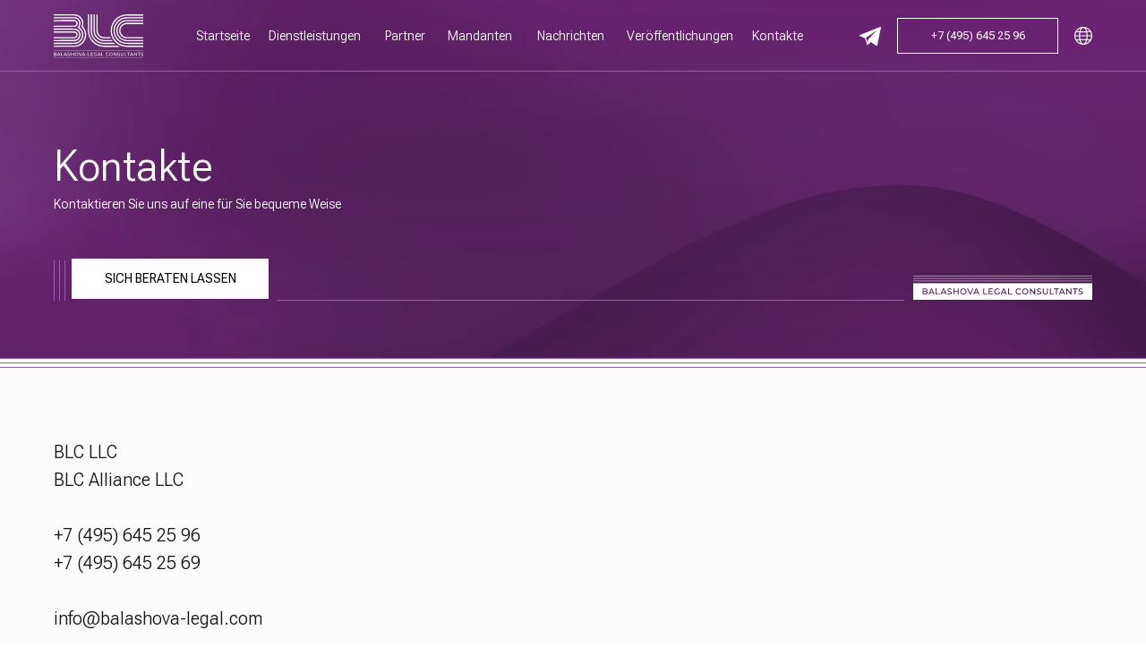

--- FILE ---
content_type: text/html; charset=UTF-8
request_url: https://balashova-legal.com/de/kontakte
body_size: 19052
content:
<!DOCTYPE html><html><head><meta charset="utf-8" /><meta http-equiv="Content-Type" content="text/html; charset=utf-8" /><meta name="viewport" content="width=device-width, initial-scale=1.0" /> <!--metatextblock--><title>Kontakte</title><meta name="description" content="+7 (495) 645 25 96 +7 (495) 645 25 69 info@balashova-legal.com 115035, Moskau, Pjatnizkaja-Str., 18, S. 3" /> <meta property="og:url" content="https://balashova-legal.com/de/kontakte" /><meta property="og:title" content="Kontakte" /><meta property="og:description" content="+7 (495) 645 25 96 +7 (495) 645 25 69 info@balashova-legal.com 115035, Moskau, Pjatnizkaja-Str., 18, S. 3" /><meta property="og:type" content="website" /><meta property="og:image" content="https://static.tildacdn.com/tild3237-6631-4165-b163-366565656337/4.jpg" /><link rel="canonical" href="https://balashova-legal.com/de/kontakte"><!--/metatextblock--><meta name="format-detection" content="telephone=no" /><meta http-equiv="x-dns-prefetch-control" content="on"><link rel="dns-prefetch" href="https://ws.tildacdn.com"><link rel="dns-prefetch" href="https://static.tildacdn.com"><link rel="shortcut icon" href="https://static.tildacdn.com/tild3566-3937-4462-b735-353233383137/Logo-32.ico" type="image/x-icon" /><link rel="apple-touch-icon" href="https://static.tildacdn.com/tild3136-6265-4265-a131-353663313932/Logo_152.png"><link rel="apple-touch-icon" sizes="76x76" href="https://static.tildacdn.com/tild3136-6265-4265-a131-353663313932/Logo_152.png"><link rel="apple-touch-icon" sizes="152x152" href="https://static.tildacdn.com/tild3136-6265-4265-a131-353663313932/Logo_152.png"><link rel="apple-touch-startup-image" href="https://static.tildacdn.com/tild3136-6265-4265-a131-353663313932/Logo_152.png"><meta name="msapplication-TileColor" content="#6f2f86"><meta name="msapplication-TileImage" content="https://static.tildacdn.com/tild3338-6162-4563-b566-343735653835/270.png"><!-- Assets --><script src="https://neo.tildacdn.com/js/tilda-fallback-1.0.min.js" async charset="utf-8"></script><link rel="stylesheet" href="https://static.tildacdn.com/css/tilda-grid-3.0.min.css" type="text/css" media="all" onerror="this.loaderr='y';"/><link rel="stylesheet" href="/tilda-blocks-page29548345.min.css?t=1708516490" type="text/css" media="all" onerror="this.loaderr='y';" /><link rel="stylesheet" href="https://static.tildacdn.com/css/tilda-animation-2.0.min.css" type="text/css" media="all" onerror="this.loaderr='y';" /><link rel="stylesheet" href="https://static.tildacdn.com/css/highlight.min.css" type="text/css" media="all" onerror="this.loaderr='y';" /><link rel="stylesheet" href="https://static.tildacdn.com/css/tilda-popup-1.1.min.css" type="text/css" media="print" onload="this.media='all';" onerror="this.loaderr='y';" /><noscript><link rel="stylesheet" href="https://static.tildacdn.com/css/tilda-popup-1.1.min.css" type="text/css" media="all" /></noscript><link rel="stylesheet" href="https://static.tildacdn.com/css/tilda-forms-1.0.min.css" type="text/css" media="all" onerror="this.loaderr='y';" /><link rel="stylesheet" href="https://fonts.googleapis.com/css2?family=Roboto+Flex:opsz,wght@8..144,100;8..144,200;8..144,300;8..144,400;8..144,500&display=swap" type="text/css" /><link rel="stylesheet" type="text/css" href="/custom.css?t=1708516490"><script nomodule src="https://static.tildacdn.com/js/tilda-polyfill-1.0.min.js" charset="utf-8"></script><script type="text/javascript">function t_onReady(func) {
if (document.readyState != 'loading') {
func();
} else {
document.addEventListener('DOMContentLoaded', func);
}
}
function t_onFuncLoad(funcName, okFunc, time) {
if (typeof window[funcName] === 'function') {
okFunc();
} else {
setTimeout(function() {
t_onFuncLoad(funcName, okFunc, time);
},(time || 100));
}
}function t_throttle(fn, threshhold, scope) {return function () {fn.apply(scope || this, arguments);};}function t396_initialScale(t){t=document.getElementById("rec"+t);if(t){t=t.querySelector(".t396__artboard");if(t){var e,r=document.documentElement.clientWidth,a=[];if(l=t.getAttribute("data-artboard-screens"))for(var l=l.split(","),i=0;i<l.length;i++)a[i]=parseInt(l[i],10);else a=[320,480,640,960,1200];for(i=0;i<a.length;i++){var o=a[i];o<=r&&(e=o)}var n="edit"===window.allrecords.getAttribute("data-tilda-mode"),d="center"===t396_getFieldValue(t,"valign",e,a),u="grid"===t396_getFieldValue(t,"upscale",e,a),c=t396_getFieldValue(t,"height_vh",e,a),g=t396_getFieldValue(t,"height",e,a),s=!!window.opr&&!!window.opr.addons||!!window.opera||-1!==navigator.userAgent.indexOf(" OPR/");if(!n&&d&&!u&&!c&&g&&!s){for(var _=parseFloat((r/e).toFixed(3)),f=[t,t.querySelector(".t396__carrier"),t.querySelector(".t396__filter")],i=0;i<f.length;i++)f[i].style.height=Math.floor(parseInt(g,10)*_)+"px";t396_scaleInitial__getElementsToScale(t).forEach(function(t){t.style.zoom=_})}}}}function t396_scaleInitial__getElementsToScale(t){t=Array.prototype.slice.call(t.querySelectorAll(".t396__elem"));if(!t.length)return[];var e=[];return(t=t.filter(function(t){t=t.closest('.t396__group[data-group-type-value="physical"]');return!t||(-1===e.indexOf(t)&&e.push(t),!1)})).concat(e)}function t396_getFieldValue(t,e,r,a){var l=a[a.length-1],i=r===l?t.getAttribute("data-artboard-"+e):t.getAttribute("data-artboard-"+e+"-res-"+r);if(!i)for(var o=0;o<a.length;o++){var n=a[o];if(!(n<=r)&&(i=n===l?t.getAttribute("data-artboard-"+e):t.getAttribute("data-artboard-"+e+"-res-"+n)))break}return i}</script><script src="https://static.tildacdn.com/js/jquery-1.10.2.min.js" charset="utf-8" onerror="this.loaderr='y';"></script> <script src="https://static.tildacdn.com/js/tilda-scripts-3.0.min.js" charset="utf-8" defer onerror="this.loaderr='y';"></script><script src="/tilda-blocks-page29548345.min.js?t=1708516490" charset="utf-8" async onerror="this.loaderr='y';"></script><script src="https://static.tildacdn.com/js/tilda-lazyload-1.0.min.js" charset="utf-8" async onerror="this.loaderr='y';"></script><script src="https://static.tildacdn.com/js/tilda-animation-2.0.min.js" charset="utf-8" async onerror="this.loaderr='y';"></script><script src="https://static.tildacdn.com/js/tilda-zero-1.1.min.js" charset="utf-8" async onerror="this.loaderr='y';"></script><script src="https://static.tildacdn.com/js/tilda-submenublocks-1.0.min.js" charset="utf-8" async onerror="this.loaderr='y';"></script><script src="https://static.tildacdn.com/js/highlight.min.js" charset="utf-8" onerror="this.loaderr='y';"></script><script src="https://static.tildacdn.com/js/tilda-menu-1.0.min.js" charset="utf-8" async onerror="this.loaderr='y';"></script><script src="https://static.tildacdn.com/js/tilda-map-1.0.min.js" charset="utf-8" async onerror="this.loaderr='y';"></script><script src="https://static.tildacdn.com/js/tilda-popup-1.0.min.js" charset="utf-8" async onerror="this.loaderr='y';"></script><script src="https://static.tildacdn.com/js/tilda-forms-1.0.min.js" charset="utf-8" async onerror="this.loaderr='y';"></script><script src="https://static.tildacdn.com/js/tilda-zero-forms-1.0.min.js" charset="utf-8" async onerror="this.loaderr='y';"></script><script src="https://static.tildacdn.com/js/tilda-animation-sbs-1.0.min.js" charset="utf-8" async onerror="this.loaderr='y';"></script><script src="https://static.tildacdn.com/js/tilda-zero-scale-1.0.min.js" charset="utf-8" async onerror="this.loaderr='y';"></script><script src="https://static.tildacdn.com/js/tilda-skiplink-1.0.min.js" charset="utf-8" async onerror="this.loaderr='y';"></script><script src="https://static.tildacdn.com/js/tilda-events-1.0.min.js" charset="utf-8" async onerror="this.loaderr='y';"></script>
<meta name="yandex-verification" content="004e6b92aab523e9" />
<!-- Yandex.Metrika counter -->
<script type="text/javascript" >
   (function(m,e,t,r,i,k,a){m[i]=m[i]||function(){(m[i].a=m[i].a||[]).push(arguments)};
   var z = null;m[i].l=1*new Date();
   for (var j = 0; j < document.scripts.length; j++) {if (document.scripts[j].src === r) { return; }}
   k=e.createElement(t),a=e.getElementsByTagName(t)[0],k.async=1,k.src=r,a.parentNode.insertBefore(k,a)})
   (window, document, "script", "https://mc.yandex.ru/metrika/tag.js", "ym");

   ym(90054052, "init", {
        clickmap:true,
        trackLinks:true,
        accurateTrackBounce:true,
        webvisor:true
   });
</script>
<noscript><div><img src="https://mc.yandex.ru/watch/90054052" style="position:absolute; left:-9999px;" alt="" /></div></noscript>
<!-- /Yandex.Metrika counter -->
<script type="text/javascript">window.dataLayer = window.dataLayer || [];</script><script type="text/javascript">(function () {
if((/bot|google|yandex|baidu|bing|msn|duckduckbot|teoma|slurp|crawler|spider|robot|crawling|facebook/i.test(navigator.userAgent))===false && typeof(sessionStorage)!='undefined' && sessionStorage.getItem('visited')!=='y' && document.visibilityState){
var style=document.createElement('style');
style.type='text/css';
style.innerHTML='@media screen and (min-width: 980px) {.t-records {opacity: 0;}.t-records_animated {-webkit-transition: opacity ease-in-out .2s;-moz-transition: opacity ease-in-out .2s;-o-transition: opacity ease-in-out .2s;transition: opacity ease-in-out .2s;}.t-records.t-records_visible {opacity: 1;}}';
document.getElementsByTagName('head')[0].appendChild(style);
function t_setvisRecs(){
var alr=document.querySelectorAll('.t-records');
Array.prototype.forEach.call(alr, function(el) {
el.classList.add("t-records_animated");
});
setTimeout(function () {
Array.prototype.forEach.call(alr, function(el) {
el.classList.add("t-records_visible");
});
sessionStorage.setItem("visited", "y");
}, 400);
} 
document.addEventListener('DOMContentLoaded', t_setvisRecs);
}
})();</script></head><body class="t-body" style="margin:0;"><!--allrecords--><div id="allrecords" class="t-records" data-hook="blocks-collection-content-node" data-tilda-project-id="5813516" data-tilda-page-id="29548345" data-tilda-page-alias="de/kontakte" data-tilda-formskey="e83039f64f94d1cd98e035bf95813516" data-tilda-lazy="yes" data-tilda-root-zone="com" data-tilda-project-headcode="yes" data-tilda-ts="y"><div id="rec472783133" class="r t-rec" style=" " data-animationappear="off" data-record-type="121" ><!-- T396 --><style>#rec472783133 .t396__artboard {height: 80px;overflow: visible;}#rec472783133 .t396__filter {height: 80px; }#rec472783133 .t396__carrier{height: 80px;background-position: center center;background-attachment: scroll;background-size: cover;background-repeat: no-repeat;}@media screen and (max-width: 1199px) {#rec472783133 .t396__artboard,#rec472783133 .t396__filter,#rec472783133 .t396__carrier {}#rec472783133 .t396__filter {}#rec472783133 .t396__carrier {background-attachment: scroll;}}@media screen and (max-width: 959px) {#rec472783133 .t396__artboard,#rec472783133 .t396__filter,#rec472783133 .t396__carrier {}#rec472783133 .t396__filter {}#rec472783133 .t396__carrier {background-attachment: scroll;}}@media screen and (max-width: 639px) {#rec472783133 .t396__artboard,#rec472783133 .t396__filter,#rec472783133 .t396__carrier {height: 70px;}#rec472783133 .t396__filter {}#rec472783133 .t396__carrier {background-attachment: scroll;}}@media screen and (max-width: 479px) {#rec472783133 .t396__artboard,#rec472783133 .t396__filter,#rec472783133 .t396__carrier {height: 60px;}#rec472783133 .t396__filter {}#rec472783133 .t396__carrier {background-attachment: scroll;}} #rec472783133 .tn-elem[data-elem-id="1657437154216"] { z-index: 2; top: 16px;left: calc(50% - 600px + 20px);width: 100px;}#rec472783133 .tn-elem[data-elem-id="1657437154216"] .tn-atom { background-position: center center;border-color: transparent ;border-style: solid ; }@media screen and (max-width: 1199px) {#rec472783133 .tn-elem[data-elem-id="1657437154216"] {top: 16px;left: calc(50% - 480px + -10px);}}@media screen and (max-width: 959px) {#rec472783133 .tn-elem[data-elem-id="1657437154216"] {top: 18px;left: calc(50% - 320px + 20px);width: 90px;}}@media screen and (max-width: 639px) {#rec472783133 .tn-elem[data-elem-id="1657437154216"] {top: 16px;left: calc(50% - 240px + 20px);width: 80px;}}@media screen and (max-width: 479px) {#rec472783133 .tn-elem[data-elem-id="1657437154216"] {top: 13px;left: calc(50% - 160px + 20px);width: 70px;}} #rec472783133 .tn-elem[data-elem-id="1657437175606"] { z-index: 1; top: calc(40px - 50px + 0px);left: calc(50% - 50% + 0px);width: 100%;height:100%; pointer-events: none; -webkit-backdrop-filter: blur(15px);backdrop-filter: blur(15px);}#rec472783133 .tn-elem.t396__elem--anim-hidden[data-elem-id="1657437175606"] {opacity: 0;}#rec472783133 .tn-elem[data-elem-id="1657437175606"] .tn-atom { background-image: linear-gradient(180deg, rgba(0,0,0,0.5) 0%, rgba(0,0,0,0.5) 97%); border-color: transparent ;border-style: solid ; }@media screen and (max-width: 1199px) {}@media screen and (max-width: 959px) {}@media screen and (max-width: 639px) {}@media screen and (max-width: 479px) {} #rec472783133 .tn-elem[data-elem-id="1657437342628"] { color: #ffffff; z-index: 3; top: 29px;left: calc(50% + 600px - 35px + -986px);width: 35px;}#rec472783133 .tn-elem[data-elem-id="1657437342628"] .tn-atom { color: #ffffff; font-size: 14px; font-family: 'Roboto Flex',Arial,sans-serif; line-height: 1.55; font-weight: 300; background-position: center center;border-color: transparent ;border-style: solid ; }@media screen and (max-width: 1199px) {#rec472783133 .tn-elem[data-elem-id="1657437342628"] {top: 29px;left: calc(50% + 480px - 35px + -755px);}}@media screen and (max-width: 959px) {#rec472783133 .tn-elem[data-elem-id="1657437342628"] {top: -210px;left: calc(50% + 320px - 35px + -519px);}}@media screen and (max-width: 639px) {}@media screen and (max-width: 479px) {#rec472783133 .tn-elem[data-elem-id="1657437342628"] {top: 30px;left: calc(50% + 160px - 35px + 449px);}} #rec472783133 .tn-elem[data-elem-id="1657437364420"] { color: #ffffff; z-index: 4; top: 29px;left: calc(50% + 600px - 57px + -883px);width: 57px;}#rec472783133 .tn-elem[data-elem-id="1657437364420"] .tn-atom { color: #ffffff; font-size: 14px; font-family: 'Roboto Flex',Arial,sans-serif; line-height: 1.55; font-weight: 300; background-position: center center;border-color: transparent ;border-style: solid ; }@media screen and (max-width: 1199px) {#rec472783133 .tn-elem[data-elem-id="1657437364420"] {top: 29px;left: calc(50% + 480px - 57px + -663px);}}@media screen and (max-width: 959px) {#rec472783133 .tn-elem[data-elem-id="1657437364420"] {top: -210px;left: calc(50% + 320px - 57px + -448px);}}@media screen and (max-width: 639px) {}@media screen and (max-width: 479px) {#rec472783133 .tn-elem[data-elem-id="1657437364420"] {top: 30px;left: calc(50% + 160px - 57px + 539px);}} #rec472783133 .tn-elem[data-elem-id="1657437384280"] { color: #ffffff; z-index: 5; top: 29px;left: calc(50% + 600px - 41px + -769px);width: 41px;}#rec472783133 .tn-elem[data-elem-id="1657437384280"] .tn-atom { color: #ffffff; font-size: 14px; font-family: 'Roboto Flex',Arial,sans-serif; line-height: 1.55; font-weight: 300; background-position: center center;border-color: transparent ;border-style: solid ; }@media screen and (max-width: 1199px) {#rec472783133 .tn-elem[data-elem-id="1657437384280"] {top: 29px;left: calc(50% + 480px - 41px + -569px);}}@media screen and (max-width: 959px) {#rec472783133 .tn-elem[data-elem-id="1657437384280"] {top: -210px;left: calc(50% + 320px - 41px + -354px);}}@media screen and (max-width: 639px) {}@media screen and (max-width: 479px) {#rec472783133 .tn-elem[data-elem-id="1657437384280"] {top: 30px;left: calc(50% + 160px - 41px + 649px);}} #rec472783133 .tn-elem[data-elem-id="1657437409618"] { color: #ffffff; z-index: 6; top: 29px;left: calc(50% + 600px - 69px + -471px);width: 69px;}#rec472783133 .tn-elem[data-elem-id="1657437409618"] .tn-atom { color: #ffffff; font-size: 14px; font-family: 'Roboto Flex',Arial,sans-serif; line-height: 1.55; font-weight: 300; background-position: center center;border-color: transparent ;border-style: solid ; }@media screen and (max-width: 1199px) {#rec472783133 .tn-elem[data-elem-id="1657437409618"] {top: 29px;left: calc(50% + 480px - 69px + -321px);}}@media screen and (max-width: 959px) {#rec472783133 .tn-elem[data-elem-id="1657437409618"] {top: -210px;left: calc(50% + 320px - 69px + -248px);}}@media screen and (max-width: 639px) {}@media screen and (max-width: 479px) {#rec472783133 .tn-elem[data-elem-id="1657437409618"] {top: 30px;left: calc(50% + 160px - 69px + 764px);}} #rec472783133 .tn-elem[data-elem-id="1657437419587"] { color: #ffffff; z-index: 7; top: 29px;left: calc(50% + 600px - 70px + -570px);width: 70px;}#rec472783133 .tn-elem[data-elem-id="1657437419587"] .tn-atom { color: #ffffff; font-size: 14px; font-family: 'Roboto Flex',Arial,sans-serif; line-height: 1.55; font-weight: 300; background-position: center center;border-color: transparent ;border-style: solid ; }@media screen and (max-width: 1199px) {#rec472783133 .tn-elem[data-elem-id="1657437419587"] {top: 29px;left: calc(50% + 480px - 70px + -400px);}}@media screen and (max-width: 959px) {#rec472783133 .tn-elem[data-elem-id="1657437419587"] {top: -210px;left: calc(50% + 320px - 70px + -161px);}}@media screen and (max-width: 639px) {}@media screen and (max-width: 479px) {#rec472783133 .tn-elem[data-elem-id="1657437419587"] {top: 30px;left: calc(50% + 160px - 70px + 864px);}} #rec472783133 .tn-elem[data-elem-id="1657437452607"] { color: #ffffff; z-index: 8; top: 29px;left: calc(50% + 600px - 51px + -349px);width: 51px;}#rec472783133 .tn-elem[data-elem-id="1657437452607"] .tn-atom { color: #ffffff; font-size: 14px; font-family: 'Roboto Flex',Arial,sans-serif; line-height: 1.55; font-weight: 300; background-position: center center;border-color: transparent ;border-style: solid ; }@media screen and (max-width: 1199px) {#rec472783133 .tn-elem[data-elem-id="1657437452607"] {top: 29px;left: calc(50% + 480px - 51px + -219px);}}@media screen and (max-width: 959px) {#rec472783133 .tn-elem[data-elem-id="1657437452607"] {top: -210px;left: calc(50% + 320px - 51px + -58px);}}@media screen and (max-width: 639px) {}@media screen and (max-width: 479px) {#rec472783133 .tn-elem[data-elem-id="1657437452607"] {top: 30px;left: calc(50% + 160px - 51px + 971px);}} #rec472783133 .tn-elem[data-elem-id="1657485047099"] { z-index: 13; top: 79px;left: calc(50% - 50% + 0px);width: 100%;height:1px;}#rec472783133 .tn-elem[data-elem-id="1657485047099"] .tn-atom { background-color: #995daf; background-position: center center;border-color: transparent ;border-style: solid ; }@media screen and (max-width: 1199px) {}@media screen and (max-width: 959px) {}@media screen and (max-width: 639px) {#rec472783133 .tn-elem[data-elem-id="1657485047099"] {top: 69px;left: calc(50% - 50% + 0px);}}@media screen and (max-width: 479px) {#rec472783133 .tn-elem[data-elem-id="1657485047099"] {top: 59px;left: calc(50% - 50% + 0px);}} #rec472783133 .tn-elem[data-elem-id="1657689857478"] { z-index: 14; top: -140px;left: calc(100% - 40px + -120px);width: 40px;-webkit-filter: invert(100%);filter: invert(100%);}#rec472783133 .tn-elem[data-elem-id="1657689857478"] .tn-atom { background-position: center center;border-color: transparent ;border-style: solid ; }@media screen and (max-width: 1199px) {}@media screen and (max-width: 959px) {#rec472783133 .tn-elem[data-elem-id="1657689857478"] {top: 15px;left: calc(100% - 40px + -15px);width: 50px;}}@media screen and (max-width: 639px) {#rec472783133 .tn-elem[data-elem-id="1657689857478"] {top: 10px;left: calc(100% - 40px + -15px);}}@media screen and (max-width: 479px) {#rec472783133 .tn-elem[data-elem-id="1657689857478"] {top: 10px;left: calc(100% - 40px + -20px);width: 40px;}} #rec472783133 .tn-elem[data-elem-id="1661894910464"] { color: #ffffff; z-index: 16; top: 29px;left: calc(50% + 600px - 44px + -696px);width: 44px;}#rec472783133 .tn-elem[data-elem-id="1661894910464"] .tn-atom { color: #ffffff; font-size: 14px; font-family: 'Roboto Flex',Arial,sans-serif; line-height: 1.55; font-weight: 300; background-position: center center;border-color: transparent ;border-style: solid ; }@media screen and (max-width: 1199px) {#rec472783133 .tn-elem[data-elem-id="1661894910464"] {top: 29px;left: calc(50% + 480px - 44px + -506px);}}@media screen and (max-width: 959px) {#rec472783133 .tn-elem[data-elem-id="1661894910464"] {top: -200pxpx;left: calc(50% + 320px - 44px + -48pxpx);}}@media screen and (max-width: 639px) {}@media screen and (max-width: 479px) {#rec472783133 .tn-elem[data-elem-id="1661894910464"] {top: 40pxpx;left: calc(50% + 160px - 44px + 981pxpx);}} #rec472783133 .tn-elem[data-elem-id="1661894963897"] { z-index: 17; top: 30px;left: calc(50% - 600px + 920px);width: 24px;-webkit-filter: invert(100%);filter: invert(100%);}#rec472783133 .tn-elem[data-elem-id="1661894963897"] .tn-atom { background-position: center center;border-color: transparent ;border-style: solid ; }@media screen and (max-width: 1199px) {#rec472783133 .tn-elem[data-elem-id="1661894963897"] {top: 30px;left: calc(50% - 480px + 760px);}}@media screen and (max-width: 959px) {#rec472783133 .tn-elem[data-elem-id="1661894963897"] {top: 30px;left: calc(50% - 320px + 438px);}}@media screen and (max-width: 639px) {#rec472783133 .tn-elem[data-elem-id="1661894963897"] {top: 25px;left: calc(50% - 240px + 378px);}}@media screen and (max-width: 479px) {#rec472783133 .tn-elem[data-elem-id="1661894963897"] {top: 20px;left: calc(50% - 160px + 200px);}} #rec472783133 .tn-elem[data-elem-id="1661894973077"] { z-index: 18; top: 30px;left: calc(50% - 600px + 1160px);width: 20px;}#rec472783133 .tn-elem[data-elem-id="1661894973077"] .tn-atom { background-position: center center;border-color: transparent ;border-style: solid ; }@media screen and (max-width: 1199px) {#rec472783133 .tn-elem[data-elem-id="1661894973077"] {top: 30px;left: calc(50% - 480px + 130px);}}@media screen and (max-width: 959px) {#rec472783133 .tn-elem[data-elem-id="1661894973077"] {top: 30px;left: calc(50% - 320px + 540px);}}@media screen and (max-width: 639px) {#rec472783133 .tn-elem[data-elem-id="1661894973077"] {top: 25px;left: calc(50% - 240px + 110px);}}@media screen and (max-width: 479px) {#rec472783133 .tn-elem[data-elem-id="1661894973077"] {top: 23px;left: calc(50% - 160px + -70px);width: 15px;}} #rec472783133 .tn-elem[data-elem-id="1661894973082"] { color: #ffffff; text-align: center; z-index: 19; top: 20px;left: calc(50% - 600px + 962px);width: 180px;height:40px;}#rec472783133 .tn-elem[data-elem-id="1661894973082"] .tn-atom { color: #ffffff; font-size: 12px; font-family: 'Roboto Flex',Arial,sans-serif; line-height: 1.55; font-weight: 400; border-width: 1px; background-position: center center;border-color: #ffffff ;border-style: solid ; transition: background-color 0.2s ease-in-out, color 0.2s ease-in-out, border-color 0.2s ease-in-out; }@media (hover), (min-width:0\0) {#rec472783133 .tn-elem[data-elem-id="1661894973082"] .tn-atom:hover {background-color: #995daf;background-image: none; border-color: #995daf; }#rec472783133 .tn-elem[data-elem-id="1661894973082"] .tn-atom:hover {color: #ffffff;}}@media screen and (max-width: 1199px) {#rec472783133 .tn-elem[data-elem-id="1661894973082"] {top: 20px;left: calc(50% - 480px + 800px);}}@media screen and (max-width: 959px) {#rec472783133 .tn-elem[data-elem-id="1661894973082"] {top: 19px;left: calc(50% - 320px + 230px);}}@media screen and (max-width: 639px) {#rec472783133 .tn-elem[data-elem-id="1661894973082"] {top: 15px;left: calc(50% - 240px + 180px);}}@media screen and (max-width: 479px) {#rec472783133 .tn-elem[data-elem-id="1661894973082"] {top: -47px;left: calc(50% - 160px + 720px);}}</style><div class='t396'><div class="t396__artboard" data-artboard-recid="472783133" data-artboard-screens="320,480,640,960,1200" data-artboard-height="80" data-artboard-valign="center" data-artboard-upscale="grid" data-artboard-ovrflw="visible" data-artboard-height-res-320="60" data-artboard-height-res-480="70" 
><div class="t396__carrier" data-artboard-recid="472783133"></div><div class="t396__filter" data-artboard-recid="472783133"></div><div class='t396__elem tn-elem tn-elem__4727831331657437154216' data-elem-id='1657437154216' data-elem-type='image' data-field-top-value="16" data-field-left-value="20" data-field-width-value="100" data-field-axisy-value="top" data-field-axisx-value="left" data-field-container-value="grid" data-field-topunits-value="px" data-field-leftunits-value="px" data-field-heightunits-value="" data-field-widthunits-value="px" data-field-filewidth-value="3076" data-field-fileheight-value="1501" data-field-top-res-320-value="13" data-field-left-res-320-value="20" data-field-width-res-320-value="70" data-field-container-res-320-value="window" data-field-top-res-480-value="16" data-field-left-res-480-value="20" data-field-width-res-480-value="80" data-field-top-res-640-value="18" data-field-left-res-640-value="20" data-field-width-res-640-value="90" data-field-top-res-960-value="16" data-field-left-res-960-value="-10" 
><a class='tn-atom' href="/de" ><img class='tn-atom__img t-img' data-original='https://static.tildacdn.com/tild3137-3139-4039-b139-336536633063/photo.svg' alt='' imgfield='tn_img_1657437154216' /></a></div><div class='t396__elem tn-elem tn-elem__4727831331657437175606 t396__elem--anim-hidden' data-elem-id='1657437175606' data-elem-type='shape' data-field-top-value="0" data-field-left-value="0" data-field-height-value="100" data-field-width-value="100" data-field-axisy-value="center" data-field-axisx-value="center" data-field-container-value="window" data-field-topunits-value="px" data-field-leftunits-value="px" data-field-heightunits-value="%" data-field-widthunits-value="%" data-animate-mobile="y" data-animate-sbs-event="scroll" data-animate-sbs-trg="1" data-animate-sbs-trgofst="0" data-animate-sbs-opts="[{'di':'0','mx':'0','my':'0','sx':'1','sy':'1','op':'1','ro':'0','bl':'0','fi':'','dd':'0'},{'di':0,'mx':'0','my':'0','sx':'1','sy':'1','op':0,'ro':'0','bl':'0','fi':'','dd':'0'},{'di':200,'mx':'0','my':'0','sx':'1','sy':'1','op':1,'ro':'0','bl':'0','fi':'','dd':'0'}]" 
><div class='tn-atom' ></div></div><div class='t396__elem tn-elem tn-elem__4727831331657437342628' data-elem-id='1657437342628' data-elem-type='text' data-field-top-value="29" data-field-left-value="-986" data-field-width-value="35" data-field-axisy-value="top" data-field-axisx-value="right" data-field-container-value="grid" data-field-topunits-value="px" data-field-leftunits-value="px" data-field-heightunits-value="" data-field-widthunits-value="px" data-field-top-res-320-value="30" data-field-left-res-320-value="449" data-field-top-res-640-value="-210" data-field-left-res-640-value="-519" data-field-top-res-960-value="29" data-field-left-res-960-value="-755" 
><div class='tn-atom'><a href="/de"style="color: inherit">Startseite</a></div> </div><div class='t396__elem tn-elem tn-elem__4727831331657437364420' data-elem-id='1657437364420' data-elem-type='text' data-field-top-value="29" data-field-left-value="-883" data-field-width-value="57" data-field-axisy-value="top" data-field-axisx-value="right" data-field-container-value="grid" data-field-topunits-value="px" data-field-leftunits-value="px" data-field-heightunits-value="" data-field-widthunits-value="px" data-field-top-res-320-value="30" data-field-left-res-320-value="539" data-field-top-res-640-value="-210" data-field-left-res-640-value="-448" data-field-top-res-960-value="29" data-field-left-res-960-value="-663" 
><div class='tn-atom'><a href="/de/dienstleistungen"style="color: inherit">Dienstleistungen</a></div> </div><div class='t396__elem tn-elem tn-elem__4727831331657437384280' data-elem-id='1657437384280' data-elem-type='text' data-field-top-value="29" data-field-left-value="-769" data-field-width-value="41" data-field-axisy-value="top" data-field-axisx-value="right" data-field-container-value="grid" data-field-topunits-value="px" data-field-leftunits-value="px" data-field-heightunits-value="" data-field-widthunits-value="px" data-field-top-res-320-value="30" data-field-left-res-320-value="649" data-field-top-res-640-value="-210" data-field-left-res-640-value="-354" data-field-top-res-960-value="29" data-field-left-res-960-value="-569" 
><div class='tn-atom'><a href="/de/partner"style="color: inherit">Partner</a></div> </div><div class='t396__elem tn-elem tn-elem__4727831331657437409618' data-elem-id='1657437409618' data-elem-type='text' data-field-top-value="29" data-field-left-value="-471" data-field-width-value="69" data-field-axisy-value="top" data-field-axisx-value="right" data-field-container-value="grid" data-field-topunits-value="px" data-field-leftunits-value="px" data-field-heightunits-value="" data-field-widthunits-value="px" data-field-top-res-320-value="30" data-field-left-res-320-value="764" data-field-top-res-640-value="-210" data-field-left-res-640-value="-248" data-field-top-res-960-value="29" data-field-left-res-960-value="-321" 
><div class='tn-atom'><a href="/de/verffentlichungen"style="color: inherit">Veröffentlichungen</a></div> </div><div class='t396__elem tn-elem tn-elem__4727831331657437419587' data-elem-id='1657437419587' data-elem-type='text' data-field-top-value="29" data-field-left-value="-570" data-field-width-value="70" data-field-axisy-value="top" data-field-axisx-value="right" data-field-container-value="grid" data-field-topunits-value="px" data-field-leftunits-value="px" data-field-heightunits-value="" data-field-widthunits-value="px" data-field-top-res-320-value="30" data-field-left-res-320-value="864" data-field-top-res-640-value="-210" data-field-left-res-640-value="-161" data-field-top-res-960-value="29" data-field-left-res-960-value="-400" 
><div class='tn-atom'><a href="/de/nachrichten"style="color: inherit">Nachrichten</a></div> </div><div class='t396__elem tn-elem tn-elem__4727831331657437452607' data-elem-id='1657437452607' data-elem-type='text' data-field-top-value="29" data-field-left-value="-349" data-field-width-value="51" data-field-axisy-value="top" data-field-axisx-value="right" data-field-container-value="grid" data-field-topunits-value="px" data-field-leftunits-value="px" data-field-heightunits-value="" data-field-widthunits-value="px" data-field-top-res-320-value="30" data-field-left-res-320-value="971" data-field-top-res-640-value="-210" data-field-left-res-640-value="-58" data-field-top-res-960-value="29" data-field-left-res-960-value="-219" 
><div class='tn-atom'><a href="/de/kontakte"style="color: inherit">Kontakte</a></div> </div><div class='t396__elem tn-elem tn-elem__4727831331657485047099' data-elem-id='1657485047099' data-elem-type='shape' data-field-top-value="79" data-field-left-value="0" data-field-height-value="1" data-field-width-value="100" data-field-axisy-value="top" data-field-axisx-value="center" data-field-container-value="window" data-field-topunits-value="px" data-field-leftunits-value="px" data-field-heightunits-value="px" data-field-widthunits-value="%" data-field-top-res-320-value="59" data-field-left-res-320-value="0" data-field-top-res-480-value="69" data-field-left-res-480-value="0" 
><div class='tn-atom' ></div></div><div class='t396__elem tn-elem tn-elem__4727831331657689857478' data-elem-id='1657689857478' data-elem-type='image' data-field-top-value="-140" data-field-left-value="-120" data-field-width-value="40" data-field-axisy-value="top" data-field-axisx-value="right" data-field-container-value="window" data-field-topunits-value="px" data-field-leftunits-value="px" data-field-heightunits-value="" data-field-widthunits-value="px" data-field-top-res-320-value="10" data-field-left-res-320-value="-20" data-field-width-res-320-value="40" data-field-top-res-480-value="10" data-field-left-res-480-value="-15" data-field-top-res-640-value="15" data-field-left-res-640-value="-15" data-field-width-res-640-value="50" 
><a class='tn-atom' href="#menu" ><img class='tn-atom__img t-img' data-original='https://static.tildacdn.com/lib/linea/cf5b5c74-664d-c433-7d1d-1b3390d5b12f/arrows_hamburger2.svg' alt='' imgfield='tn_img_1657689857478' /></a></div><div class='t396__elem tn-elem tn-elem__4727831331661894910464' data-elem-id='1661894910464' data-elem-type='text' data-field-top-value="29" data-field-left-value="-696" data-field-width-value="44" data-field-axisy-value="top" data-field-axisx-value="right" data-field-container-value="grid" data-field-topunits-value="px" data-field-leftunits-value="px" data-field-heightunits-value="" data-field-widthunits-value="px" data-field-top-res-320-value="40px" data-field-left-res-320-value="981px" data-field-top-res-640-value="-200px" data-field-left-res-640-value="-48px" data-field-top-res-960-value="29" data-field-left-res-960-value="-506" 
><div class='tn-atom'><a href="/de/mandanten"style="color: inherit">Mandanten</a></div> </div><div class='t396__elem tn-elem tn-elem__4727831331661894963897' data-elem-id='1661894963897' data-elem-type='image' data-field-top-value="30" data-field-left-value="920" data-field-width-value="24" data-field-axisy-value="top" data-field-axisx-value="left" data-field-container-value="grid" data-field-topunits-value="px" data-field-leftunits-value="px" data-field-heightunits-value="" data-field-widthunits-value="px" data-field-top-res-320-value="20" data-field-left-res-320-value="200" data-field-top-res-480-value="25" data-field-left-res-480-value="378" data-field-top-res-640-value="30" data-field-left-res-640-value="438" data-field-top-res-960-value="30" data-field-left-res-960-value="760" 
><a class='tn-atom' href="https://t.me/balashova_legal_consultants" target="_blank" ><img class='tn-atom__img t-img' data-original='https://static.tildacdn.com/lib/tildaicon/38616561-3539-4534-b235-663538383533/Layer_9.svg' alt='' imgfield='tn_img_1661894963897' /></a></div><div class='t396__elem tn-elem tn-elem__4727831331661894973077' data-elem-id='1661894973077' data-elem-type='image' data-field-top-value="30" data-field-left-value="1160" data-field-width-value="20" data-field-axisy-value="top" data-field-axisx-value="left" data-field-container-value="grid" data-field-topunits-value="px" data-field-leftunits-value="px" data-field-heightunits-value="" data-field-widthunits-value="px" data-field-filewidth-value="30" data-field-fileheight-value="30" data-field-top-res-320-value="23" data-field-left-res-320-value="-70" data-field-width-res-320-value="15" data-field-axisx-res-320-value="right" data-field-container-res-320-value="window" data-field-top-res-480-value="25" data-field-left-res-480-value="110" data-field-top-res-640-value="30" data-field-left-res-640-value="540" data-field-top-res-960-value="30" data-field-left-res-960-value="130" 
><a class='tn-atom' href="#lan" ><img class='tn-atom__img t-img' data-original='https://static.tildacdn.com/tild3432-3961-4366-a561-633135396438/l.svg' alt='' imgfield='tn_img_1661894973077' /></a></div><div class='t396__elem tn-elem tn-elem__4727831331661894973082' data-elem-id='1661894973082' data-elem-type='button' data-field-top-value="20" data-field-left-value="962" data-field-height-value="40" data-field-width-value="180" data-field-axisy-value="top" data-field-axisx-value="left" data-field-container-value="grid" data-field-topunits-value="px" data-field-leftunits-value="px" data-field-heightunits-value="" data-field-widthunits-value="" data-field-top-res-320-value="-47" data-field-left-res-320-value="720" data-field-top-res-480-value="15" data-field-left-res-480-value="180" data-field-top-res-640-value="19" data-field-left-res-640-value="230" data-field-top-res-960-value="20" data-field-left-res-960-value="800" 
><a class='tn-atom' href="tel:+74956452596" >+7 (495) 645 25 96</a></div></div> </div> <script>t_onReady(function () {
t_onFuncLoad('t396_init', function () {
t396_init('472783133');
});
});</script><!-- /T396 --></div><div id="rec491306755" class="r t-rec" style=" " data-animationappear="off" data-record-type="794" ><!-- T794 --><div class="t794" data-tooltip-hook="#lan" data-tooltip-margin="10px" data-add-arrow=""><div class="t794__tooltip-menu"><div class="t794__tooltip-menu-corner"></div><div class="t794__tooltip-menu-corner-border"></div><div class="t794__content"><ul class="t794__list" role="menu" aria-label=""><li class="t794__list_item t-submenublocks__item t-name t-name_xs"><a class="t794__typo t794__typo_491306755 t794__link t-name t-name_xs" 
role="menuitem" 
href="/ru/contakty" 
style="color:#525252;font-size:14px;font-weight:300;font-family:'Roboto Flex';text-transform:uppercase;" data-menu-item-number="1">Ru</a></li><li class="t794__list_item t-submenublocks__item t-name t-name_xs"><a class="t794__typo t794__typo_491306755 t794__link t-name t-name_xs" 
role="menuitem" 
href="/en/contacts" 
style="color:#525252;font-size:14px;font-weight:300;font-family:'Roboto Flex';text-transform:uppercase;" data-menu-item-number="2">EN</a></li><li class="t794__list_item t-submenublocks__item t-name t-name_xs"><a class="t794__typo t794__typo_491306755 t794__link t-name t-name_xs" 
role="menuitem" 
href="/de/kontakte" 
style="color:#525252;font-size:14px;font-weight:300;font-family:'Roboto Flex';text-transform:uppercase;" data-menu-item-number="3">DE</a></li></ul></div></div></div><script>t_onReady(function() {
t_onFuncLoad('t794_init', function() {
t794_init('491306755');
});
});</script><style>#rec491306755 .t794__tooltip-menu,
a[data-tooltip-menu-id="491306755"] + .t794__tooltip-menu {
background-color:#ffffff; text-align:center; max-width:60px; border-radius:0px; border: 1px solid #dcc3e3; box-shadow: 0px 0px 0px 0px rgba(0, 0, 0, 0.0); }
#rec491306755 .t794__tooltip-menu-corner-border_top {
border-top-color: #ffffff;
}
#rec491306755 .t794__tooltip-menu-corner-border_bottom {
border-bottom-color: #ffffff;
}
#rec491306755 .t794__tooltip-menu-corner_top {
bottom: -21px; border-top-color: #dcc3e3;
}
#rec491306755 .t794__tooltip-menu-corner_bottom {
top: -21px; border-bottom-color: #dcc3e3;
}
@media screen and (max-width: 980px) {
a[data-tooltip-menu-id="491306755"] + .t794__tooltip-menu {
max-width: 100%;
}
}</style><style>#rec491306755 .t794__typo:not(.t-active):hover{
color: #6f2f86 !important; }</style><style></style></div><div id="rec472783136" class="r t-rec" style=" " data-animationappear="off" data-record-type="121" ><!-- T123 --><div class="t123" ><div class="t-container_100 "><div class="t-width t-width_100 ">

			<!--!ANNEXX!--><!--!ANX801-1!--!><!--![{"id":"block1","data":"#rec472783133"}]!--> <script> document.addEventListener("DOMContentLoaded", function() { t794_showSubmenu = function(currentAnchor, submenu, verticalIndent) { submenu.style.display = 'block'; var submenuHeight = submenu.offsetHeight; var submenuWidth = submenu.offsetWidth; submenu.style.display = ''; var anchorHeight = t794_getValueWithoutPadding(currentAnchor, 'height'); var anchorWidth = t794_getValueWithoutPadding(currentAnchor, 'width'); if (currentAnchor.classList.contains('t-btn')) { anchorWidth = currentAnchor.offsetWidth } var scrollTop = window.pageYOffset; var anchorLeft = currentAnchor.getBoundingClientRect().left + window.pageXOffset; var anchorTop = currentAnchor.getBoundingClientRect().top + window.pageYOffset; var parentZeroMenu = currentAnchor.closest('.t396__artboard'); if (parentZeroMenu && parentZeroMenu.classList.contains('t396__artboard_scale') && window.tn_scale_factor && !window.isFirefox && !window.isOpera) { anchorTop = currentAnchor.getBoundingClientRect().top * window.tn_scale_factor + window.pageYOffset; } submenu.setAttribute('data-pos-fixed', 'no'); var parentMenu = currentAnchor.closest('[data-menu="yes"]'); if (parentMenu && (parentMenu.style.position === 'fixed' || window.getComputedStyle(parentMenu).position === 'fixed')) { submenu.setAttribute('data-pos-fixed', 'yes') } var menuFixed = submenu.getAttribute('data-pos-fixed'); var submenuContent = submenu.querySelector('.t794__content'); if (verticalIndent) { verticalIndent = parseInt(verticalIndent, 10); verticalIndent += 10 } var axisY; if (menuFixed === 'yes') { axisY = (anchorTop - scrollTop) + anchorHeight + verticalIndent; submenu.style.position = 'fixed'; submenu.classList.remove('t794__tooltip-menu_top'); submenu.classList.add('t794__tooltip-menu_bottom'); if (submenuContent) submenuContent.maxHeight = 'calc(100vh - ' + axisY + 'px)' } else { axisY = anchorTop + anchorHeight + verticalIndent; submenu.style.position = 'absolute'; var topSpace = anchorTop - scrollTop; var bottomSpace = window.innerHeight - topSpace; if (axisY + submenuHeight > scrollTop + window.innerHeight && topSpace > bottomSpace) { axisY = axisY - submenuHeight - anchorHeight - verticalIndent * 2; submenu.classList.remove('t794__tooltip-menu_bottom'); submenu.classList.add('t794__tooltip-menu_top') } else { submenu.classList.remove('t794__tooltip-menu_top'); submenu.classList.add('t794__tooltip-menu_bottom') } } var axisX = anchorLeft; if (parentZeroMenu && parentZeroMenu.classList.contains('t396__artboard_scale') && window.tn_scale_factor) { axisX = window.isFirefox || window.isOpera ? axisX : axisX * window.tn_scale_factor; anchorWidth = anchorWidth * window.tn_scale_factor } if (axisX + submenuWidth / 2 < window.innerWidth) { axisX = axisX + (anchorWidth - submenuWidth) / 2; if (axisX < 0) { axisX = 10 } } else { axisX = window.innerWidth - submenuWidth - 10 } submenu.style.display = 'block'; submenu.style.left = axisX + 'px'; submenu.style.top = axisY + 'px'; submenu.offsetHeight; submenu.classList.add('t794__tooltip-menu_show'); currentAnchor.classList.add('t794__tm-link_active') } }); </script> <style> /*!block1!*/#rec472783133/*!/block1!*/ { width: 100%; position: fixed; top: 0; z-index: 9997; } </style> 
			 
			
</div> </div></div></div><div id="rec472783137" class="r t-rec t-rec_pt_0 t-rec_pb_0" style="padding-top:0px;padding-bottom:0px; " data-animationappear="off" data-record-type="121" ><!-- t450 --><div id="nav472783137marker"></div><div class="t450__overlay"><div class="t450__overlay_bg" 
style="background-color:#000000; opacity:0.50;"></div></div><div id="nav472783137" class="t450 " data-tooltip-hook="#menu" 
style="max-width: 320px;background-color: #6f2f86;"><button type="button" 
class="t450__close-button t450__close t450_opened "
style="background-color: #6f2f86;" 
aria-label="Закрыть меню"><div class="t450__close_icon"><span style="background-color:#ffffff;"></span><span style="background-color:#ffffff;"></span><span style="background-color:#ffffff;"></span><span style="background-color:#ffffff;"></span></div></button><div class="t450__container t-align_left"><div class="t450__top"><div class="t450__logowrapper"><a href="/de"
><img class="t450__logoimg" 
src="https://static.tildacdn.com/tild6434-3831-4466-a131-363361663633/photo.svg" 
imgfield="img"
alt=""></a></div><nav class="t450__menu"><ul role="list" class="t450__list t-menu__list"><li class="t450__list_item" 
><a class="t-menu__link-item " 
href="/de" data-menu-submenu-hook="" data-menu-item-number="1" 
>Startseite</a></li><li class="t450__list_item" 
><a class="t-menu__link-item " 
href="/de/dienstleistungen" data-menu-submenu-hook="" data-menu-item-number="2" 
>Dienstleistungen</a></li><li class="t450__list_item" 
><a class="t-menu__link-item " 
href="/de/partner" data-menu-submenu-hook="" data-menu-item-number="3" 
>Partner</a></li><li class="t450__list_item" 
><a class="t-menu__link-item " 
href="/de/mandanten" data-menu-submenu-hook="" data-menu-item-number="4" 
>Mandanten</a></li><li class="t450__list_item" 
><a class="t-menu__link-item " 
href="/de/nachrichten" data-menu-submenu-hook="" data-menu-item-number="5" 
>Nachrichten</a></li><li class="t450__list_item" 
><a class="t-menu__link-item " 
href="/de/verffentlichungen" data-menu-submenu-hook="" data-menu-item-number="6" 
>Veröffentlichungen</a></li><li class="t450__list_item" 
><a class="t-menu__link-item " 
href="/de/kontakte" data-menu-submenu-hook="" data-menu-item-number="7" 
>Kontakte</a></li></ul></nav></div><div class="t450__rightside"><div class="t450__rightcontainer"><div class="t450__right_descr t-descr t-descr_xs" field="descr">In der gemütlichen Atmosphäre unseres Büros freuen wir uns immer, Ihnen qualitativ hochwertige Speisen der juristischen Küche anzubieten, die nach aktuellsten Rezepten zubereitet werden!</div><div class="t450__right_social_links"><div class="t-sociallinks"><ul role="list" class="t-sociallinks__wrapper" aria-label="Соц. сети"><!-- new soclinks --><li class="t-sociallinks__item t-sociallinks__item_telegram"><a href="https://t.me/balashova_legal_consultants" target="_blank" rel="nofollow" aria-label="telegram" style="width: 30px; height: 30px;"><svg class="t-sociallinks__svg" role="presentation" width=30px height=30px viewBox="0 0 100 100" fill="none" xmlns="http://www.w3.org/2000/svg"><path fill-rule="evenodd" clip-rule="evenodd" d="M50 100c27.614 0 50-22.386 50-50S77.614 0 50 0 0 22.386 0 50s22.386 50 50 50Zm21.977-68.056c.386-4.38-4.24-2.576-4.24-2.576-3.415 1.414-6.937 2.85-10.497 4.302-11.04 4.503-22.444 9.155-32.159 13.734-5.268 1.932-2.184 3.864-2.184 3.864l8.351 2.577c3.855 1.16 5.91-.129 5.91-.129l17.988-12.238c6.424-4.38 4.882-.773 3.34.773l-13.49 12.882c-2.056 1.804-1.028 3.35-.129 4.123 2.55 2.249 8.82 6.364 11.557 8.16.712.467 1.185.778 1.292.858.642.515 4.111 2.834 6.424 2.319 2.313-.516 2.57-3.479 2.57-3.479l3.083-20.226c.462-3.511.993-6.886 1.417-9.582.4-2.546.705-4.485.767-5.362Z" fill="#ffffff"/></svg></a></li><!-- /new soclinks --></ul></div></div><div class="t450__right_buttons"><div class="t450__right_buttons_wrap"><div class="t450__right_buttons_but "><a href="tel:+74956452596" target="" 
class="t-btn t-btn_sm " data-buttonfieldset="button"
style="color:#000000;background-color:#ffffff;border-radius:0px; -moz-border-radius:0px; -webkit-border-radius:0px;font-family:Roboto Flex;font-weight:400;text-transform:uppercase;"
><table role="presentation" style="width:100%; height:100%;"><tr><td>+7 (495) 645 25 96</td></tr></table></a></div></div></div><div class="t450__right_descr t-descr t-descr_xs" field="descr2"><div style="line-height: 26px;" data-customstyle="yes"><a href="mailto:info@balashova-legal.com" target="_blank" rel="noreferrer noopener" style="color: rgb(255, 255, 255);">info@balashova-legal.com</a><br />Pjatnitskaja Strasse 18/3, 115035 Moskau </div></div></div></div></div></div><script>t_onReady(function() {
var rec = document.querySelector('#rec472783137');
if (!rec) return;
rec.setAttribute('data-animationappear', 'off');
rec.style.opacity = 1;
t_onFuncLoad('t450_initMenu', function () {
t450_initMenu('472783137');
});
});</script><style>@media (hover: hover), (min-width: 0\0) {#rec472783137 .t-btn:not(.t-animate_no-hover):hover {color: #ffffff !important;background-color: #141414 !important;}#rec472783137 .t-btn:not(.t-animate_no-hover):focus-visible {color: #ffffff !important;background-color: #141414 !important;}#rec472783137 .t-btn:not(.t-animate_no-hover) {transition-property: background-color, color, border-color, box-shadow;transition-duration: 0.2s;transition-timing-function: ease-in-out;}#rec472783137 .t-btntext:not(.t-animate_no-hover):hover {color: #ffffff !important;}#rec472783137 .t-btntext:not(.t-animate_no-hover):focus-visible {color: #ffffff !important;}}</style><style>#rec472783137 .t-menu__link-item{
}
@supports (overflow:-webkit-marquee) and (justify-content:inherit)
{
#rec472783137 .t-menu__link-item,
#rec472783137 .t-menu__link-item.t-active {
opacity: 1 !important;
}
}</style><style> #rec472783137 .t450__right_descr { font-size: 14px; }</style><style> #rec472783137 a.t-menu__link-item { font-size: 16px; color: #ffffff; font-weight: 300; font-family: 'Roboto Flex'; }</style></div><div id="rec477912154" class="r t-rec" style=" " data-animationappear="off" data-record-type="396" ><!-- T396 --><style>#rec477912154 .t396__artboard {height: 400px; background-color: #141414; }#rec477912154 .t396__filter {height: 400px; background-image: -webkit-gradient( linear, left top, left bottom, from(rgba(0,0,0,0.05)), to(rgba(0,0,0,0.15)) );background-image: -webkit-linear-gradient(top, rgba(0,0,0,0.05), rgba(0,0,0,0.15));background-image: linear-gradient(to bottom, rgba(0,0,0,0.05), rgba(0,0,0,0.15));will-change: transform;}#rec477912154 .t396__carrier{height: 400px;background-position: center center;background-attachment: scroll;background-image: url('https://thb.tildacdn.com/tild3066-3037-4432-a232-366361626336/-/resize/20x/mesh_7.png');background-size: cover;background-repeat: no-repeat;}@media screen and (max-width: 1199px) {#rec477912154 .t396__artboard,#rec477912154 .t396__filter,#rec477912154 .t396__carrier {}#rec477912154 .t396__filter {}#rec477912154 .t396__carrier {background-attachment: scroll;}}@media screen and (max-width: 959px) {#rec477912154 .t396__artboard,#rec477912154 .t396__filter,#rec477912154 .t396__carrier {}#rec477912154 .t396__filter {}#rec477912154 .t396__carrier {background-attachment: scroll;}}@media screen and (max-width: 639px) {#rec477912154 .t396__artboard,#rec477912154 .t396__filter,#rec477912154 .t396__carrier {}#rec477912154 .t396__filter {}#rec477912154 .t396__carrier {background-attachment: scroll;}}@media screen and (max-width: 479px) {#rec477912154 .t396__artboard,#rec477912154 .t396__filter,#rec477912154 .t396__carrier {}#rec477912154 .t396__filter { background-image: -webkit-gradient( linear, left top, left bottom, from(rgba(0,0,0,0.05)), to(rgba(0,0,0,0.35)) );background-image: -webkit-linear-gradient(top, rgba(0,0,0,0.05), rgba(0,0,0,0.35));background-image: linear-gradient(to bottom, rgba(0,0,0,0.05), rgba(0,0,0,0.35));background-color: unset;will-change: transform;}#rec477912154 .t396__carrier {background-attachment: scroll;}} #rec477912154 .tn-elem[data-elem-id="1657436692734"] { color: #ffffff; z-index: 4; top: calc(200px - 0px + -15px);left: calc(50% - 600px + 20px);width: 275px;}#rec477912154 .tn-elem[data-elem-id="1657436692734"] .tn-atom { color: #ffffff; font-size: 50px; font-family: 'Roboto Flex',Arial,sans-serif; line-height: 1; font-weight: 400; letter-spacing: 0.5px; background-position: center center;border-color: transparent ;border-style: solid ; }@media screen and (max-width: 1199px) {#rec477912154 .tn-elem[data-elem-id="1657436692734"] {top: calc(200px - 0px + -55px);left: calc(50% - 480px + 10px);}}@media screen and (max-width: 959px) {}@media screen and (max-width: 639px) {}@media screen and (max-width: 479px) {#rec477912154 .tn-elem[data-elem-id="1657436692734"] {top: calc(200px - 0px + -23px);left: calc(50% - 160px + 0px);width: 306px;}#rec477912154 .tn-elem[data-elem-id="1657436692734"] .tn-atom { font-size: 40px; }} #rec477912154 .tn-elem[data-elem-id="1657436887563"] { color: #ffffff; z-index: 6; top: calc(400px + -161px);left: calc(50% - 600px + 20px);width: 331px;}#rec477912154 .tn-elem[data-elem-id="1657436887563"] .tn-atom { color: #ffffff; font-size: 14px; font-family: 'Roboto Flex',Arial,sans-serif; line-height: 1.55; font-weight: 300; background-position: center center;border-color: transparent ;border-style: solid ; }@media screen and (max-width: 1199px) {#rec477912154 .tn-elem[data-elem-id="1657436887563"] {top: calc(400px + -166px);left: calc(50% - 480px + 10px);}}@media screen and (max-width: 959px) {}@media screen and (max-width: 639px) {}@media screen and (max-width: 479px) {#rec477912154 .tn-elem[data-elem-id="1657436887563"] {top: calc(400px + -146px);left: calc(50% - 160px + 0px);width: 312px;}} #rec477912154 .tn-elem[data-elem-id="1657445159769"] { z-index: 11; top: calc(400px + -65px);left: calc(50% - 600px + 980px);width: 200px;}#rec477912154 .tn-elem[data-elem-id="1657445159769"] .tn-atom { background-position: center center;border-color: transparent ;border-style: solid ; }@media screen and (max-width: 1199px) {#rec477912154 .tn-elem[data-elem-id="1657445159769"] {top: calc(400px + -96px);left: calc(50% - 480px + 750px);}#rec477912154 .tn-elem[data-elem-id="1657445159769"] .tn-atom { opacity: 1; }}@media screen and (max-width: 959px) {#rec477912154 .tn-elem[data-elem-id="1657445159769"] {top: calc(400px + -317px);left: calc(50% - 320px + 10px);}}@media screen and (max-width: 639px) {}@media screen and (max-width: 479px) {#rec477912154 .tn-elem[data-elem-id="1657445159769"] {top: calc(400px + -20px);left: calc(50% - 160px + 0px);width: 320px;}#rec477912154 .tn-elem[data-elem-id="1657445159769"] .tn-atom { opacity: 1; }} #rec477912154 .tn-elem[data-elem-id="1657914053995"] { z-index: 18; top: calc(400px - 1px + -64px);left: calc(50% - 350px + 20px);width: 700px;height:1px;}#rec477912154 .tn-elem[data-elem-id="1657914053995"] .tn-atom { background-color: #995daf; background-position: center center;border-color: transparent ;border-style: solid ; }@media screen and (max-width: 1199px) {#rec477912154 .tn-elem[data-elem-id="1657914053995"] {top: calc(400px - 1px + -96px);left: calc(50% - 350px + 6px);width: 520px;}}@media screen and (max-width: 959px) {}@media screen and (max-width: 639px) {#rec477912154 .tn-elem[data-elem-id="1657914053995"] {width: 450px;}}@media screen and (max-width: 479px) {#rec477912154 .tn-elem[data-elem-id="1657914053995"] {top: calc(400px - 1px + -735px);left: calc(50% - 350px + 20px);}} #rec477912154 .tn-elem[data-elem-id="1657484518691"] { z-index: 12; top: calc(400px - 45px + -64px);left: calc(50% + 600px - 1px + -1167px);width: 1px;height:45px;}#rec477912154 .tn-elem[data-elem-id="1657484518691"] .tn-atom { background-color: #995daf; background-position: center center;border-color: transparent ;border-style: solid ; }@media screen and (max-width: 1199px) {#rec477912154 .tn-elem[data-elem-id="1657484518691"] {top: calc(400px - 45px + -96px);left: calc(50% + 480px - 1px + -937px);}}@media screen and (max-width: 959px) {#rec477912154 .tn-elem[data-elem-id="1657484518691"] {top: calc(400px - 45px + -96px);left: calc(50% + 320px - 1px + -616px);}}@media screen and (max-width: 639px) {#rec477912154 .tn-elem[data-elem-id="1657484518691"] {top: calc(400px - 45px + -96px);left: calc(50% + 240px - 1px + -456px);}}@media screen and (max-width: 479px) {#rec477912154 .tn-elem[data-elem-id="1657484518691"] {top: calc(400px - 45px + -80px);left: calc(50% + 160px - 1px + -308px);}} #rec477912154 .tn-elem[data-elem-id="1657484551121"] { z-index: 13; top: calc(400px - 45px + -64px);left: calc(50% + 600px - 1px + -1173px);width: 1px;height:45px;}#rec477912154 .tn-elem[data-elem-id="1657484551121"] .tn-atom { background-color: #995daf; background-position: center center;border-color: transparent ;border-style: solid ; }@media screen and (max-width: 1199px) {#rec477912154 .tn-elem[data-elem-id="1657484551121"] {top: calc(400px - 45px + -96px);left: calc(50% + 480px - 1px + -943px);}}@media screen and (max-width: 959px) {#rec477912154 .tn-elem[data-elem-id="1657484551121"] {top: calc(400px - 45px + -96px);left: calc(50% + 320px - 1px + -622px);}}@media screen and (max-width: 639px) {#rec477912154 .tn-elem[data-elem-id="1657484551121"] {top: calc(400px - 45px + -96px);left: calc(50% + 240px - 1px + -462px);}}@media screen and (max-width: 479px) {#rec477912154 .tn-elem[data-elem-id="1657484551121"] {top: calc(400px - 45px + -80px);left: calc(50% + 160px - 1px + -314px);}} #rec477912154 .tn-elem[data-elem-id="1657484555290"] { z-index: 17; top: calc(400px - 45px + -64px);left: calc(50% + 600px - 1px + -1179px);width: 1px;height:45px;}#rec477912154 .tn-elem[data-elem-id="1657484555290"] .tn-atom { background-color: #995daf; background-position: center center;border-color: transparent ;border-style: solid ; }@media screen and (max-width: 1199px) {#rec477912154 .tn-elem[data-elem-id="1657484555290"] {top: calc(400px - 45px + -96px);left: calc(50% + 480px - 1px + -949px);}}@media screen and (max-width: 959px) {#rec477912154 .tn-elem[data-elem-id="1657484555290"] {top: calc(400px - 45px + -96px);left: calc(50% + 320px - 1px + -628px);}}@media screen and (max-width: 639px) {#rec477912154 .tn-elem[data-elem-id="1657484555290"] {top: calc(400px - 45px + -96px);left: calc(50% + 240px - 1px + -468px);}}@media screen and (max-width: 479px) {#rec477912154 .tn-elem[data-elem-id="1657484555290"] {top: calc(400px - 45px + -80px);left: calc(50% + 160px - 1px + -320px);}} #rec477912154 .tn-elem[data-elem-id="1660065683194"] { color: #000000; text-align: center; z-index: 19; top: calc(400px - 45px + -66px);left: calc(50% + 600px - 220px + -940px);width: 220px;height:45px;}#rec477912154 .tn-elem[data-elem-id="1660065683194"] .tn-atom { color: #000000; font-size: 14px; font-family: 'Roboto Flex',Arial,sans-serif; line-height: 1.55; font-weight: 400; text-transform: uppercase; border-radius: 0px; background-color: #ffffff; background-position: center center;border-color: transparent ;border-style: solid ; transition: background-color 0.2s ease-in-out, color 0.2s ease-in-out, border-color 0.2s ease-in-out; }@media (hover), (min-width:0\0) {#rec477912154 .tn-elem[data-elem-id="1660065683194"] .tn-atom:hover {background-color: #6f2f86;background-image: none;}#rec477912154 .tn-elem[data-elem-id="1660065683194"] .tn-atom:hover {color: #ffffff;}}@media screen and (max-width: 1199px) {#rec477912154 .tn-elem[data-elem-id="1660065683194"] {top: calc(400px - 45px + -96px);left: calc(50% + 480px - 220px + -710px);}}@media screen and (max-width: 959px) {#rec477912154 .tn-elem[data-elem-id="1660065683194"] {top: calc(400px - 45px + -96px);left: calc(50% + 320px - 220px + -389px);}}@media screen and (max-width: 639px) {#rec477912154 .tn-elem[data-elem-id="1660065683194"] {top: calc(400px - 45px + -96px);left: calc(50% + 240px - 220px + -229px);}}@media screen and (max-width: 479px) {#rec477912154 .tn-elem[data-elem-id="1660065683194"] {top: calc(400px - 45px + -80px);left: calc(50% + 160px - 220px + -83px);}}</style><div class='t396'><div class="t396__artboard" data-artboard-recid="477912154" data-artboard-screens="320,480,640,960,1200" data-artboard-height="400" data-artboard-valign="center" data-artboard-upscale="grid" 
><div class="t396__carrier t-bgimg" data-artboard-recid="477912154" data-original="https://static.tildacdn.com/tild3066-3037-4432-a232-366361626336/mesh_7.png"></div><div class="t396__filter" data-artboard-recid="477912154"></div><div class='t396__elem tn-elem tn-elem__4779121541657436692734' data-elem-id='1657436692734' data-elem-type='text' data-field-top-value="-15" data-field-left-value="20" data-field-width-value="275" data-field-axisy-value="center" data-field-axisx-value="left" data-field-container-value="grid" data-field-topunits-value="px" data-field-leftunits-value="px" data-field-heightunits-value="" data-field-widthunits-value="px" data-field-top-res-320-value="-23" data-field-left-res-320-value="0" data-field-width-res-320-value="306" data-field-top-res-960-value="-55" data-field-left-res-960-value="10" 
><h1 class='tn-atom'field='tn_text_1657436692734'>Kontakte</h1> </div><div class='t396__elem tn-elem tn-elem__4779121541657436887563' data-elem-id='1657436887563' data-elem-type='text' data-field-top-value="-161" data-field-left-value="20" data-field-width-value="331" data-field-axisy-value="bottom" data-field-axisx-value="left" data-field-container-value="grid" data-field-topunits-value="px" data-field-leftunits-value="px" data-field-heightunits-value="" data-field-widthunits-value="px" data-field-top-res-320-value="-146" data-field-left-res-320-value="0" data-field-width-res-320-value="312" data-field-top-res-960-value="-166" data-field-left-res-960-value="10" 
><div class='tn-atom'field='tn_text_1657436887563'>Kontaktieren Sie uns auf eine für Sie bequeme Weise</div> </div><div class='t396__elem tn-elem tn-elem__4779121541657445159769' data-elem-id='1657445159769' data-elem-type='image' data-field-top-value="-65" data-field-left-value="980" data-field-width-value="200" data-field-axisy-value="bottom" data-field-axisx-value="left" data-field-container-value="grid" data-field-topunits-value="px" data-field-leftunits-value="px" data-field-heightunits-value="" data-field-widthunits-value="px" data-field-filewidth-value="400" data-field-fileheight-value="55" data-field-top-res-320-value="-20" data-field-left-res-320-value="0" data-field-width-res-320-value="320" data-field-top-res-640-value="-317" data-field-left-res-640-value="10" data-field-top-res-960-value="-96" data-field-left-res-960-value="750" 
><div class='tn-atom' ><img class='tn-atom__img t-img' data-original='https://static.tildacdn.com/tild3065-3930-4034-b934-653539313635/Group_1.svg' alt='' imgfield='tn_img_1657445159769' /></div></div><div class='t396__elem tn-elem tn-elem__4779121541657914053995' data-elem-id='1657914053995' data-elem-type='shape' data-field-top-value="-64" data-field-left-value="20" data-field-height-value="1" data-field-width-value="700" data-field-axisy-value="bottom" data-field-axisx-value="center" data-field-container-value="window" data-field-topunits-value="px" data-field-leftunits-value="px" data-field-heightunits-value="px" data-field-widthunits-value="px" data-field-top-res-320-value="-735" data-field-left-res-320-value="20" data-field-width-res-480-value="450" data-field-top-res-960-value="-96" data-field-left-res-960-value="6" data-field-width-res-960-value="520" 
><div class='tn-atom' ></div></div><div class='t396__elem tn-elem tn-elem__4779121541657484518691' data-elem-id='1657484518691' data-elem-type='shape' data-field-top-value="-64" data-field-left-value="-1167" data-field-height-value="45" data-field-width-value="1" data-field-axisy-value="bottom" data-field-axisx-value="right" data-field-container-value="grid" data-field-topunits-value="px" data-field-leftunits-value="px" data-field-heightunits-value="px" data-field-widthunits-value="px" data-field-top-res-320-value="-80" data-field-left-res-320-value="-308" data-field-top-res-480-value="-96" data-field-left-res-480-value="-456" data-field-top-res-640-value="-96" data-field-left-res-640-value="-616" data-field-top-res-960-value="-96" data-field-left-res-960-value="-937" 
><div class='tn-atom' ></div></div><div class='t396__elem tn-elem tn-elem__4779121541657484551121' data-elem-id='1657484551121' data-elem-type='shape' data-field-top-value="-64" data-field-left-value="-1173" data-field-height-value="45" data-field-width-value="1" data-field-axisy-value="bottom" data-field-axisx-value="right" data-field-container-value="grid" data-field-topunits-value="px" data-field-leftunits-value="px" data-field-heightunits-value="px" data-field-widthunits-value="px" data-field-top-res-320-value="-80" data-field-left-res-320-value="-314" data-field-top-res-480-value="-96" data-field-left-res-480-value="-462" data-field-top-res-640-value="-96" data-field-left-res-640-value="-622" data-field-top-res-960-value="-96" data-field-left-res-960-value="-943" 
><div class='tn-atom' ></div></div><div class='t396__elem tn-elem tn-elem__4779121541657484555290' data-elem-id='1657484555290' data-elem-type='shape' data-field-top-value="-64" data-field-left-value="-1179" data-field-height-value="45" data-field-width-value="1" data-field-axisy-value="bottom" data-field-axisx-value="right" data-field-container-value="grid" data-field-topunits-value="px" data-field-leftunits-value="px" data-field-heightunits-value="px" data-field-widthunits-value="px" data-field-top-res-320-value="-80" data-field-left-res-320-value="-320" data-field-top-res-480-value="-96" data-field-left-res-480-value="-468" data-field-top-res-640-value="-96" data-field-left-res-640-value="-628" data-field-top-res-960-value="-96" data-field-left-res-960-value="-949" 
><div class='tn-atom' ></div></div><div class='t396__elem tn-elem tn-elem__4779121541660065683194' data-elem-id='1660065683194' data-elem-type='button' data-field-top-value="-66" data-field-left-value="-940" data-field-height-value="45" data-field-width-value="220" data-field-axisy-value="bottom" data-field-axisx-value="right" data-field-container-value="grid" data-field-topunits-value="px" data-field-leftunits-value="px" data-field-heightunits-value="" data-field-widthunits-value="" data-field-top-res-320-value="-80" data-field-left-res-320-value="-83" data-field-top-res-480-value="-96" data-field-left-res-480-value="-229" data-field-top-res-640-value="-96" data-field-left-res-640-value="-389" data-field-top-res-960-value="-96" data-field-left-res-960-value="-710" 
><a class='tn-atom' href="#de-form" >Sich beraten lassen</a></div></div> </div> <script>t_onReady(function () {
t_onFuncLoad('t396_init', function () {
t396_init('477912154');
});
});</script><!-- /T396 --></div><div id="rec477912156" class="r t-rec t-rec_pb_30" style="padding-bottom:30px;background-color:#fcfcfc; " data-animationappear="off" data-record-type="396" data-bg-color="#fcfcfc"><!-- T396 --><style>#rec477912156 .t396__artboard {height: 60px;}#rec477912156 .t396__filter {height: 60px; }#rec477912156 .t396__carrier{height: 60px;background-position: center center;background-attachment: scroll;background-size: cover;background-repeat: no-repeat;}@media screen and (max-width: 1199px) {#rec477912156 .t396__artboard,#rec477912156 .t396__filter,#rec477912156 .t396__carrier {}#rec477912156 .t396__filter {}#rec477912156 .t396__carrier {background-attachment: scroll;}}@media screen and (max-width: 959px) {#rec477912156 .t396__artboard,#rec477912156 .t396__filter,#rec477912156 .t396__carrier {}#rec477912156 .t396__filter {}#rec477912156 .t396__carrier {background-attachment: scroll;}}@media screen and (max-width: 639px) {#rec477912156 .t396__artboard,#rec477912156 .t396__filter,#rec477912156 .t396__carrier {}#rec477912156 .t396__filter {}#rec477912156 .t396__carrier {background-attachment: scroll;}}@media screen and (max-width: 479px) {#rec477912156 .t396__artboard,#rec477912156 .t396__filter,#rec477912156 .t396__carrier {}#rec477912156 .t396__filter {}#rec477912156 .t396__carrier {background-attachment: scroll;}} #rec477912156 .tn-elem[data-elem-id="1657459138834"] { z-index: 1; top: calc(30px - 0.5px + -30px);left: calc(50% - 50% + 0px);width: 100%;height:1px;}#rec477912156 .tn-elem[data-elem-id="1657459138834"] .tn-atom { background-color: #995daf; background-position: center center;border-color: transparent ;border-style: solid ; }@media screen and (max-width: 1199px) {}@media screen and (max-width: 959px) {}@media screen and (max-width: 639px) {}@media screen and (max-width: 479px) {} #rec477912156 .tn-elem[data-elem-id="1657483828968"] { z-index: 2; top: calc(30px - 0.5px + -20px);left: calc(50% - 50% + 0px);width: 100%;height:1px;}#rec477912156 .tn-elem[data-elem-id="1657483828968"] .tn-atom { background-color: #995daf; background-position: center center;border-color: transparent ;border-style: solid ; }@media screen and (max-width: 1199px) {}@media screen and (max-width: 959px) {}@media screen and (max-width: 639px) {}@media screen and (max-width: 479px) {} #rec477912156 .tn-elem[data-elem-id="1657483831428"] { z-index: 3; top: calc(30px - 0.5px + -25px);left: calc(50% - 50% + 0px);width: 100%;height:1px;}#rec477912156 .tn-elem[data-elem-id="1657483831428"] .tn-atom { background-color: #995daf; background-position: center center;border-color: transparent ;border-style: solid ; }@media screen and (max-width: 1199px) {}@media screen and (max-width: 959px) {}@media screen and (max-width: 639px) {}@media screen and (max-width: 479px) {}</style><div class='t396'><div class="t396__artboard" data-artboard-recid="477912156" data-artboard-screens="320,480,640,960,1200" data-artboard-height="60" data-artboard-valign="center" data-artboard-upscale="grid" 
><div class="t396__carrier" data-artboard-recid="477912156"></div><div class="t396__filter" data-artboard-recid="477912156"></div><div class='t396__elem tn-elem tn-elem__4779121561657459138834' data-elem-id='1657459138834' data-elem-type='shape' data-field-top-value="-30" data-field-left-value="0" data-field-height-value="1" data-field-width-value="100" data-field-axisy-value="center" data-field-axisx-value="center" data-field-container-value="window" data-field-topunits-value="px" data-field-leftunits-value="px" data-field-heightunits-value="px" data-field-widthunits-value="%"
><div class='tn-atom' ></div></div><div class='t396__elem tn-elem tn-elem__4779121561657483828968' data-elem-id='1657483828968' data-elem-type='shape' data-field-top-value="-20" data-field-left-value="0" data-field-height-value="1" data-field-width-value="100" data-field-axisy-value="center" data-field-axisx-value="center" data-field-container-value="window" data-field-topunits-value="px" data-field-leftunits-value="px" data-field-heightunits-value="px" data-field-widthunits-value="%"
><div class='tn-atom' ></div></div><div class='t396__elem tn-elem tn-elem__4779121561657483831428' data-elem-id='1657483831428' data-elem-type='shape' data-field-top-value="-25" data-field-left-value="0" data-field-height-value="1" data-field-width-value="100" data-field-axisy-value="center" data-field-axisx-value="center" data-field-container-value="window" data-field-topunits-value="px" data-field-leftunits-value="px" data-field-heightunits-value="px" data-field-widthunits-value="%"
><div class='tn-atom' ></div></div></div> </div> <script>t_onReady(function () {
t_onFuncLoad('t396_init', function () {
t396_init('477912156');
});
});</script><!-- /T396 --></div><div id="rec477912157" class="r t-rec t-rec_pt_0 t-rec_pb_60" style="padding-top:0px;padding-bottom:60px;background-color:#fcfcfc; " data-record-type="572" data-bg-color="#fcfcfc"><!-- t572 --><div class="t572"><div class="t572__container t-container"><div class="t-col t-col_6 t-align_left"> <div class="t572__text t-text t-text_sm" field="text">BLC LLC<br />BLC Alliance LLC<br /><br /><a href="tel:+74956452596">+7 (495) 645 25 96</a><br /><a href="tel:+74956452569">+7 (495) 645 25 69</a><br /><br /><a href="mailto:info@balashova-legal.com" target="_blank" rel="noreferrer noopener" style="color: rgb(20, 20, 20);">info@balashova-legal.com</a><br /><br />Pjatnitskaja Strasse 18/3, 115035 Moskau</div><div class="t-sociallinks"><ul role="list" class="t-sociallinks__wrapper" aria-label="Social media links"><!-- new soclinks --><li class="t-sociallinks__item t-sociallinks__item_telegram"><a href="https://t.me/balashova_legal_consultants" target="_blank" rel="nofollow" aria-label="telegram" style="width: 30px; height: 30px;"><svg class="t-sociallinks__svg" role="presentation" width=30px height=30px viewBox="0 0 100 100" fill="none" xmlns="http://www.w3.org/2000/svg"><path fill-rule="evenodd" clip-rule="evenodd" d="M50 100c27.614 0 50-22.386 50-50S77.614 0 50 0 0 22.386 0 50s22.386 50 50 50Zm21.977-68.056c.386-4.38-4.24-2.576-4.24-2.576-3.415 1.414-6.937 2.85-10.497 4.302-11.04 4.503-22.444 9.155-32.159 13.734-5.268 1.932-2.184 3.864-2.184 3.864l8.351 2.577c3.855 1.16 5.91-.129 5.91-.129l17.988-12.238c6.424-4.38 4.882-.773 3.34.773l-13.49 12.882c-2.056 1.804-1.028 3.35-.129 4.123 2.55 2.249 8.82 6.364 11.557 8.16.712.467 1.185.778 1.292.858.642.515 4.111 2.834 6.424 2.319 2.313-.516 2.57-3.479 2.57-3.479l3.083-20.226c.462-3.511.993-6.886 1.417-9.582.4-2.546.705-4.485.767-5.362Z" fill="#995daf"/></svg></a></li><!-- /new soclinks --></ul></div></div> </div></div><style> #rec477912157 .t572__text { font-size: 20px; color: #141414; font-weight: 300; font-family: 'Roboto Flex'; }</style></div><div id="rec477912158" class="r t-rec t-rec_pb_120" style="padding-bottom:120px;background-color:#fcfcfc; " data-record-type="125" data-bg-color="#fcfcfc"><!-- T117 --><div class="t117"><div class="t-width t-margin_auto t-width_12"><div
class="t-map-lazyload t117_map" data-maplazy-load="false"
style="background-color:rgb(229, 227, 223);overflow:hidden;"
><div
class="t-map"
id="separateMap477912158" data-map-language="" data-map-x="55.751979" data-map-y="37.617499" data-map-zoom="14" data-map-mode="bw_light"
style="width:100%; position: relative; height:385px;" data-map-style='[{"featureType":"water","elementType":"geometry.fill","stylers":[{"color":"#d3d3d3"}]},{"featureType":"transit","stylers":[{"color":"#808080"},{"visibility":"off"}]},{"featureType":"road.highway","elementType":"geometry.stroke","stylers":[{"visibility":"on"},{"color":"#b3b3b3"}]},{"featureType":"road.highway","elementType":"geometry.fill","stylers":[{"color":"#ffffff"}]},{"featureType":"road.local","elementType":"geometry.fill","stylers":[{"visibility":"on"},{"color":"#ffffff"},{"weight":1.8}]},{"featureType":"road.local","elementType":"geometry.stroke","stylers":[{"color":"#d7d7d7"}]},{"featureType":"poi","elementType":"geometry.fill","stylers":[{"visibility":"on"},{"color":"#ebebeb"}]},{"featureType":"administrative","elementType":"geometry","stylers":[{"color":"#a7a7a7"}]},{"featureType":"road.arterial","elementType":"geometry.fill","stylers":[{"color":"#ffffff"}]},{"featureType":"road.arterial","elementType":"geometry.fill","stylers":[{"color":"#ffffff"}]},{"featureType":"landscape","elementType":"geometry.fill","stylers":[{"visibility":"on"},{"color":"#efefef"}]},{"featureType":"road","elementType":"labels.text.fill","stylers":[{"color":"#696969"}]},{"featureType":"administrative","elementType":"labels.text.fill","stylers":[{"visibility":"on"},{"color":"#737373"}]},{"featureType":"poi","elementType":"labels.icon","stylers":[{"visibility":"off"}]},{"featureType":"poi","elementType":"labels","stylers":[{"visibility":"off"}]},{"featureType":"road.arterial","elementType":"geometry.stroke","stylers":[{"color":"#d6d6d6"}]},{"featureType":"road","elementType":"labels.icon","stylers":[{"visibility":"off"}]},{},{"featureType":"poi","elementType":"geometry.fill","stylers":[{"color":"#dadada"}]}]' ></div><script type="text/javascript">var arMapMarkers477912158 = [
{
title: "New York",
descr: "",
lat: "55.742088",
lng: "37.627678",
color: null,
url: null,
isOpen: false,
isHidden: false,
offset: null,
},
];
t_onReady(function () {
t_map_lazyload_add_map();
window.addEventListener('scroll', t_throttle(t_map_lazyload_add_map, 300));
function t_map_lazyload_add_map() {
var windowHeight = window.innerHeight;
var scrollDiffHeigth = 700;
var rec = document.getElementById('rec' + 477912158);
if (!rec) return;
var map = rec.querySelector('.t-map-lazyload');
if (!map) return;
var blockTop = map.getBoundingClientRect().top + window.pageYOffset;
if (window.pageYOffset > blockTop - windowHeight - scrollDiffHeigth) {
if (map.getAttribute('data-maplazy-load') === 'false') {
map.setAttribute('data-maplazy-load', 'true');
t_onFuncLoad('t_appendYandexMap', function () {
t_appendYandexMap("477912158","");
});
}
}
}
});</script></div></div></div></div><div id="rec475537393" class="r t-rec" style="background-color:#141414; " data-animationappear="off" data-record-type="121" data-bg-color="#141414"><!-- T396 --><style>#rec475537393 .t396__artboard {height: 530px; background-color: #141414; }#rec475537393 .t396__filter {height: 530px; }#rec475537393 .t396__carrier{height: 530px;background-position: center center;background-attachment: scroll;background-image: url('https://thb.tildacdn.com/tild3031-6635-4337-a161-313038386531/-/resize/20x/mesh.png');background-size: cover;background-repeat: no-repeat;}@media screen and (max-width: 1199px) {#rec475537393 .t396__artboard,#rec475537393 .t396__filter,#rec475537393 .t396__carrier {}#rec475537393 .t396__filter {}#rec475537393 .t396__carrier {background-attachment: scroll;}}@media screen and (max-width: 959px) {#rec475537393 .t396__artboard,#rec475537393 .t396__filter,#rec475537393 .t396__carrier {height: 770px;}#rec475537393 .t396__filter {}#rec475537393 .t396__carrier {background-attachment: scroll;}}@media screen and (max-width: 639px) {#rec475537393 .t396__artboard,#rec475537393 .t396__filter,#rec475537393 .t396__carrier {height: 1000px;}#rec475537393 .t396__filter {}#rec475537393 .t396__carrier {background-attachment: scroll;}}@media screen and (max-width: 479px) {#rec475537393 .t396__artboard,#rec475537393 .t396__filter,#rec475537393 .t396__carrier {height: 1260px;}#rec475537393 .t396__filter {}#rec475537393 .t396__carrier {background-position: right top;background-attachment: scroll;}} #rec475537393 .tn-elem[data-elem-id="1657482141131"] { z-index: 1; top: 341px;left: calc(50% - 600px + 20px);width: 20px;}#rec475537393 .tn-elem[data-elem-id="1657482141131"] .tn-atom { background-position: center center;border-color: transparent ;border-style: solid ; }@media screen and (max-width: 1199px) {#rec475537393 .tn-elem[data-elem-id="1657482141131"] {top: 341px;left: calc(50% - 480px + 10px);}}@media screen and (max-width: 959px) {#rec475537393 .tn-elem[data-elem-id="1657482141131"] {top: 361px;left: calc(50% - 320px + 10px);}}@media screen and (max-width: 639px) {#rec475537393 .tn-elem[data-elem-id="1657482141131"] {top: 321px;left: calc(50% - 240px + 10px);}}@media screen and (max-width: 479px) {#rec475537393 .tn-elem[data-elem-id="1657482141131"] {top: 101px;left: calc(50% - 160px + 300px);}} #rec475537393 .tn-elem[data-elem-id="1657481584358"] { color: #a8a8a8; z-index: 2; top: calc(530px + -14px);left: calc(50% - 600px + 20px);width: 204px;}#rec475537393 .tn-elem[data-elem-id="1657481584358"] .tn-atom { color: #a8a8a8; font-size: 12px; font-family: 'Roboto Flex',Arial,sans-serif; line-height: 1.55; font-weight: 300; background-position: center center;border-color: transparent ;border-style: solid ; }@media screen and (max-width: 1199px) {}@media screen and (max-width: 959px) {}@media screen and (max-width: 639px) {}@media screen and (max-width: 479px) {#rec475537393 .tn-elem[data-elem-id="1657481584358"] {top: calc(530px + -93px);left: calc(50% - 160px + 0px);}#rec475537393 .tn-elem[data-elem-id="1657481584358"] {text-align: center;}} #rec475537393 .tn-elem[data-elem-id="1657481664184"] { color: #a8a8a8; text-align: center; z-index: 3; top: calc(530px + -14px);left: calc(50% - 57.5px + 1px);width: 115px;}#rec475537393 .tn-elem[data-elem-id="1657481664184"] .tn-atom { color: #a8a8a8; font-size: 12px; font-family: 'Roboto Flex',Arial,sans-serif; line-height: 1.55; font-weight: 300; background-position: center center;border-color: transparent ;border-style: solid ; }@media screen and (max-width: 1199px) {#rec475537393 .tn-elem[data-elem-id="1657481664184"] {top: calc(530px + -14px);left: calc(50% - 57.5px + 0px);width: 158px;}}@media screen and (max-width: 959px) {}@media screen and (max-width: 639px) {}@media screen and (max-width: 479px) {#rec475537393 .tn-elem[data-elem-id="1657481664184"] {top: calc(530px + -59px);left: calc(50% - 57.5px + 0px);}} #rec475537393 .tn-elem[data-elem-id="1657481697200"] { color: #a8a8a8; text-align: right; z-index: 4; top: calc(530px + -14px);left: calc(50% + 600px - 152px + -20px);width: 152px;}#rec475537393 .tn-elem[data-elem-id="1657481697200"] .tn-atom { color: #a8a8a8; font-size: 12px; font-family: 'Roboto Flex',Arial,sans-serif; line-height: 1.55; font-weight: 300; background-position: center center;border-color: transparent ;border-style: solid ; }@media screen and (max-width: 1199px) {}@media screen and (max-width: 959px) {}@media screen and (max-width: 639px) {}@media screen and (max-width: 479px) {#rec475537393 .tn-elem[data-elem-id="1657481697200"] {top: calc(530px + -23px);left: calc(50% + 160px - 152px + 0px);}#rec475537393 .tn-elem[data-elem-id="1657481697200"] {text-align: center;}} #rec475537393 .tn-elem[data-elem-id="1657481727160"] { color: #a8a8a8; z-index: 5; top: 116px;left: calc(50% - 600px + 650px);width: 68px;}#rec475537393 .tn-elem[data-elem-id="1657481727160"] .tn-atom { color: #a8a8a8; font-size: 14px; font-family: 'Roboto Flex',Arial,sans-serif; line-height: 1.55; font-weight: 300; text-transform: uppercase; background-position: center center;border-color: transparent ;border-style: solid ; }@media screen and (max-width: 1199px) {#rec475537393 .tn-elem[data-elem-id="1657481727160"] {top: 116px;left: calc(50% - 480px + 570px);}}@media screen and (max-width: 959px) {#rec475537393 .tn-elem[data-elem-id="1657481727160"] {top: 349px;left: calc(50% - 320px + 389px);}}@media screen and (max-width: 639px) {#rec475537393 .tn-elem[data-elem-id="1657481727160"] {top: 418px;left: calc(50% - 240px + 12px);}}@media screen and (max-width: 479px) {#rec475537393 .tn-elem[data-elem-id="1657481727160"] {top: 602px;left: calc(50% - 160px + 0px);width: 101px;}#rec475537393 .tn-elem[data-elem-id="1657481727160"] .tn-atom { font-size: 16px; }} #rec475537393 .tn-elem[data-elem-id="1657481748008"] { z-index: 6; top: 120px;left: calc(50% - 600px + 20px);width: 160px;}#rec475537393 .tn-elem[data-elem-id="1657481748008"] .tn-atom { background-position: center center;border-color: transparent ;border-style: solid ; }@media screen and (max-width: 1199px) {#rec475537393 .tn-elem[data-elem-id="1657481748008"] {top: 120px;left: calc(50% - 480px + 10px);}}@media screen and (max-width: 959px) {}@media screen and (max-width: 639px) {}@media screen and (max-width: 479px) {#rec475537393 .tn-elem[data-elem-id="1657481748008"] {top: 100px;left: calc(50% - 160px + 0px);}} #rec475537393 .tn-elem[data-elem-id="1657481776927"] { color: #a8a8a8; z-index: 7; top: 116px;left: calc(50% - 600px + 880px);width: 177px;}#rec475537393 .tn-elem[data-elem-id="1657481776927"] .tn-atom { color: #a8a8a8; font-size: 14px; font-family: 'Roboto Flex',Arial,sans-serif; line-height: 1.55; font-weight: 300; text-transform: uppercase; background-position: center center;border-color: transparent ;border-style: solid ; }@media screen and (max-width: 1199px) {#rec475537393 .tn-elem[data-elem-id="1657481776927"] {top: 116px;left: calc(50% - 480px + 710px);}}@media screen and (max-width: 959px) {#rec475537393 .tn-elem[data-elem-id="1657481776927"] {top: 430px;left: calc(50% - 320px + 10px);}}@media screen and (max-width: 639px) {#rec475537393 .tn-elem[data-elem-id="1657481776927"] {top: 670px;left: calc(50% - 240px + 10px);}}@media screen and (max-width: 479px) {#rec475537393 .tn-elem[data-elem-id="1657481776927"] {top: 832px;left: calc(50% - 160px + 0px);}} #rec475537393 .tn-elem[data-elem-id="1657481898433"] { color: #ffffff; z-index: 8; top: 159px;left: calc(50% - 600px + 650px);width: 75px;}#rec475537393 .tn-elem[data-elem-id="1657481898433"] .tn-atom { color: #ffffff; font-size: 14px; font-family: 'Roboto Flex',Arial,sans-serif; line-height: 1.55; font-weight: 300; background-position: center center;border-color: transparent ;border-style: solid ; }@media screen and (max-width: 1199px) {#rec475537393 .tn-elem[data-elem-id="1657481898433"] {top: 159px;left: calc(50% - 480px + 570px);}}@media screen and (max-width: 959px) {#rec475537393 .tn-elem[data-elem-id="1657481898433"] {top: 392px;left: calc(50% - 320px + 389px);}}@media screen and (max-width: 639px) {#rec475537393 .tn-elem[data-elem-id="1657481898433"] {top: 461px;left: calc(50% - 240px + 12px);}}@media screen and (max-width: 479px) {#rec475537393 .tn-elem[data-elem-id="1657481898433"] {top: 645px;left: calc(50% - 160px + 0px);}} #rec475537393 .tn-elem[data-elem-id="1657481898438"] { color: #ffffff; z-index: 9; top: 191px;left: calc(50% - 600px + 650px);width: 61px;}#rec475537393 .tn-elem[data-elem-id="1657481898438"] .tn-atom { color: #ffffff; font-size: 14px; font-family: 'Roboto Flex',Arial,sans-serif; line-height: 1.55; font-weight: 300; background-position: center center;border-color: transparent ;border-style: solid ; }#rec475537393 .tn-elem[data-elem-id="1657481898438"] .tn-atom {-webkit-transform:rotate(NaNdeg);-moz-transform:rotate(NaNdeg);transform:rotate(NaNdeg);}@media screen and (max-width: 1199px) {#rec475537393 .tn-elem[data-elem-id="1657481898438"] {top: 191px;left: calc(50% - 480px + 570px);}}@media screen and (max-width: 959px) {#rec475537393 .tn-elem[data-elem-id="1657481898438"] {top: 424px;left: calc(50% - 320px + 389px);}}@media screen and (max-width: 639px) {#rec475537393 .tn-elem[data-elem-id="1657481898438"] {top: 493px;left: calc(50% - 240px + 12px);}}@media screen and (max-width: 479px) {#rec475537393 .tn-elem[data-elem-id="1657481898438"] {top: 677px;left: calc(50% - 160px + 0px);}} #rec475537393 .tn-elem[data-elem-id="1657481898443"] { color: #ffffff; z-index: 10; top: 223px;left: calc(50% - 600px + 650px);width: 91px;}#rec475537393 .tn-elem[data-elem-id="1657481898443"] .tn-atom { color: #ffffff; font-size: 14px; font-family: 'Roboto Flex',Arial,sans-serif; line-height: 1.55; font-weight: 300; background-position: center center;border-color: transparent ;border-style: solid ; }@media screen and (max-width: 1199px) {#rec475537393 .tn-elem[data-elem-id="1657481898443"] {top: 223px;left: calc(50% - 480px + 570px);}}@media screen and (max-width: 959px) {#rec475537393 .tn-elem[data-elem-id="1657481898443"] {top: 456px;left: calc(50% - 320px + 389px);}}@media screen and (max-width: 639px) {#rec475537393 .tn-elem[data-elem-id="1657481898443"] {top: 525px;left: calc(50% - 240px + 12px);}}@media screen and (max-width: 479px) {#rec475537393 .tn-elem[data-elem-id="1657481898443"] {top: 709px;left: calc(50% - 160px + 0px);}} #rec475537393 .tn-elem[data-elem-id="1657481898451"] { color: #ffffff; z-index: 12; top: 287px;left: calc(50% - 600px + 650px);width: 78px;}#rec475537393 .tn-elem[data-elem-id="1657481898451"] .tn-atom { color: #ffffff; font-size: 14px; font-family: 'Roboto Flex',Arial,sans-serif; line-height: 1.55; font-weight: 300; background-position: center center;border-color: transparent ;border-style: solid ; }@media screen and (max-width: 1199px) {#rec475537393 .tn-elem[data-elem-id="1657481898451"] {top: 255px;left: calc(50% - 480px + 570px);}}@media screen and (max-width: 959px) {#rec475537393 .tn-elem[data-elem-id="1657481898451"] {top: 520px;left: calc(50% - 320px + 389px);}}@media screen and (max-width: 639px) {#rec475537393 .tn-elem[data-elem-id="1657481898451"] {top: 462px;left: calc(50% - 240px + 162px);}}@media screen and (max-width: 479px) {#rec475537393 .tn-elem[data-elem-id="1657481898451"] {top: 678px;left: calc(50% - 160px + 120px);}} #rec475537393 .tn-elem[data-elem-id="1657481898455"] { color: #ffffff; z-index: 13; top: 350px;left: calc(50% - 600px + 650px);width: 85px;}#rec475537393 .tn-elem[data-elem-id="1657481898455"] .tn-atom { color: #ffffff; font-size: 14px; font-family: 'Roboto Flex',Arial,sans-serif; line-height: 1.55; font-weight: 300; background-position: center center;border-color: transparent ;border-style: solid ; }@media screen and (max-width: 1199px) {#rec475537393 .tn-elem[data-elem-id="1657481898455"] {top: 350px;left: calc(50% - 480px + 570px);}}@media screen and (max-width: 959px) {#rec475537393 .tn-elem[data-elem-id="1657481898455"] {top: 616px;left: calc(50% - 320px + 389px);}}@media screen and (max-width: 639px) {#rec475537393 .tn-elem[data-elem-id="1657481898455"] {top: 558px;left: calc(50% - 240px + 162px);}}@media screen and (max-width: 479px) {#rec475537393 .tn-elem[data-elem-id="1657481898455"] {top: 710px;left: calc(50% - 160px + 120px);}} #rec475537393 .tn-elem[data-elem-id="1657482012040"] { z-index: 14; top: 165px;left: calc(50% - 600px + 880px);width: 300px;}#rec475537393 .tn-elem[data-elem-id="1657482012040"] .tn-atom { background-position: center center;border-color: transparent ;border-style: solid ; }@media screen and (max-width: 1199px) {#rec475537393 .tn-elem[data-elem-id="1657482012040"] {top: 165px;left: calc(50% - 480px + 710px);width: 240px;}}@media screen and (max-width: 959px) {#rec475537393 .tn-elem[data-elem-id="1657482012040"] {top: 479px;left: calc(50% - 320px + 10px);}}@media screen and (max-width: 639px) {#rec475537393 .tn-elem[data-elem-id="1657482012040"] {top: 719px;left: calc(50% - 240px + 10px);}}@media screen and (max-width: 479px) {#rec475537393 .tn-elem[data-elem-id="1657482012040"] {top: 881px;left: calc(50% - 160px + 0px);width: 320px;}} #rec475537393 .tn-elem[data-elem-id="1657482161313"] { z-index: 15; top: calc(530px - 1px + -45px);left: calc(50% - 50% + 0px);width: 100%;height:1px;}#rec475537393 .tn-elem[data-elem-id="1657482161313"] .tn-atom { background-color: #525252; background-position: center center;border-color: transparent ;border-style: solid ; }@media screen and (max-width: 1199px) {}@media screen and (max-width: 959px) {}@media screen and (max-width: 639px) {}@media screen and (max-width: 479px) {#rec475537393 .tn-elem[data-elem-id="1657482161313"] {top: calc(530px - 1px + -145px);left: calc(50% - 50% + 0px);}} #rec475537393 .tn-elem[data-elem-id="1657482951704"] { color: #ffffff; z-index: 16; top: 159px;left: calc(50% - 600px + 380px);width: 140px;}#rec475537393 .tn-elem[data-elem-id="1657482951704"] .tn-atom { color: #ffffff; font-size: 14px; font-family: 'Roboto Flex',Arial,sans-serif; line-height: 1.55; font-weight: 300; background-position: center center;border-color: transparent ;border-style: solid ; }@media screen and (max-width: 1199px) {#rec475537393 .tn-elem[data-elem-id="1657482951704"] {top: 159px;left: calc(50% - 480px + 370px);}}@media screen and (max-width: 959px) {#rec475537393 .tn-elem[data-elem-id="1657482951704"] {top: 159px;left: calc(50% - 320px + 390px);}}@media screen and (max-width: 639px) {#rec475537393 .tn-elem[data-elem-id="1657482951704"] {top: 459px;left: calc(50% - 240px + 310px);}}@media screen and (max-width: 479px) {#rec475537393 .tn-elem[data-elem-id="1657482951704"] {top: 385px;left: calc(50% - 160px + 0px);}} #rec475537393 .tn-elem[data-elem-id="1657482972944"] { color: #a8a8a8; z-index: 17; top: 116px;left: calc(50% - 600px + 380px);width: 100px;}#rec475537393 .tn-elem[data-elem-id="1657482972944"] .tn-atom { color: #a8a8a8; font-size: 14px; font-family: 'Roboto Flex',Arial,sans-serif; line-height: 1.55; font-weight: 300; text-transform: uppercase; background-position: center center;border-color: transparent ;border-style: solid ; }@media screen and (max-width: 1199px) {#rec475537393 .tn-elem[data-elem-id="1657482972944"] {top: 116px;left: calc(50% - 480px + 370px);}}@media screen and (max-width: 959px) {#rec475537393 .tn-elem[data-elem-id="1657482972944"] {top: 116px;left: calc(50% - 320px + 390px);}}@media screen and (max-width: 639px) {#rec475537393 .tn-elem[data-elem-id="1657482972944"] {top: 416px;left: calc(50% - 240px + 310px);}}@media screen and (max-width: 479px) {#rec475537393 .tn-elem[data-elem-id="1657482972944"] {top: 350px;left: calc(50% - 160px + 0px);}#rec475537393 .tn-elem[data-elem-id="1657482972944"] .tn-atom { font-size: 16px; }} #rec475537393 .tn-elem[data-elem-id="1657482995610"] { color: #ffffff; z-index: 18; top: 223px;left: calc(50% - 600px + 380px);width: 213px;}#rec475537393 .tn-elem[data-elem-id="1657482995610"] .tn-atom { color: #ffffff; font-size: 14px; font-family: 'Roboto Flex',Arial,sans-serif; line-height: 1.55; font-weight: 300; background-position: center center;border-color: transparent ;border-style: solid ; }@media screen and (max-width: 1199px) {#rec475537393 .tn-elem[data-elem-id="1657482995610"] {top: 223px;left: calc(50% - 480px + 370px);width: 171px;}}@media screen and (max-width: 959px) {#rec475537393 .tn-elem[data-elem-id="1657482995610"] {top: 223px;left: calc(50% - 320px + 390px);}}@media screen and (max-width: 639px) {#rec475537393 .tn-elem[data-elem-id="1657482995610"] {top: 523px;left: calc(50% - 240px + 310px);width: 160px;}}@media screen and (max-width: 479px) {#rec475537393 .tn-elem[data-elem-id="1657482995610"] {top: 449px;left: calc(50% - 160px + 0px);width: 265px;}} #rec475537393 .tn-elem[data-elem-id="1657483009170"] { color: #ffffff; z-index: 19; top: 255px;left: calc(50% - 600px + 380px);width: 141px;}#rec475537393 .tn-elem[data-elem-id="1657483009170"] .tn-atom { color: #ffffff; font-size: 14px; font-family: 'Roboto Flex',Arial,sans-serif; line-height: 1.55; font-weight: 300; background-position: center center;border-color: transparent ;border-style: solid ; }@media screen and (max-width: 1199px) {#rec475537393 .tn-elem[data-elem-id="1657483009170"] {top: 255px;left: calc(50% - 480px + 370px);}}@media screen and (max-width: 959px) {#rec475537393 .tn-elem[data-elem-id="1657483009170"] {top: 255px;left: calc(50% - 320px + 390px);}}@media screen and (max-width: 639px) {#rec475537393 .tn-elem[data-elem-id="1657483009170"] {top: 575px;left: calc(50% - 240px + 310px);}}@media screen and (max-width: 479px) {#rec475537393 .tn-elem[data-elem-id="1657483009170"] {top: 481px;left: calc(50% - 160px + 0px);width: 293px;}} #rec475537393 .tn-elem[data-elem-id="1657483087683"] { color: #fbf9fc; z-index: 20; top: 231px;left: calc(50% + 600px - 304px + -876px);width: 304px;}#rec475537393 .tn-elem[data-elem-id="1657483087683"] .tn-atom { color: #fbf9fc; font-size: 14px; font-family: 'Roboto Flex',Arial,sans-serif; line-height: 1.55; font-weight: 300; background-position: center center;border-color: transparent ;border-style: solid ; }@media screen and (max-width: 1199px) {#rec475537393 .tn-elem[data-elem-id="1657483087683"] {top: 231px;left: calc(50% + 480px - 304px + -646px);}}@media screen and (max-width: 959px) {#rec475537393 .tn-elem[data-elem-id="1657483087683"] {top: 231px;left: calc(50% + 320px - 304px + -326px);}}@media screen and (max-width: 639px) {#rec475537393 .tn-elem[data-elem-id="1657483087683"] {top: 231px;left: calc(50% + 240px - 304px + -17px);width: 453px;}}@media screen and (max-width: 479px) {#rec475537393 .tn-elem[data-elem-id="1657483087683"] {top: 204px;left: calc(50% + 160px - 304px + 0px);width: 307px;}} #rec475537393 .tn-elem[data-elem-id="1657483202870"] { z-index: 21; top: 4px;left: calc(50% - 50% + 0px);width: 100%;height:1px;}#rec475537393 .tn-elem[data-elem-id="1657483202870"] .tn-atom { background-color: #525252; background-position: center center;border-color: transparent ;border-style: solid ; }@media screen and (max-width: 1199px) {}@media screen and (max-width: 959px) {}@media screen and (max-width: 639px) {}@media screen and (max-width: 479px) {} #rec475537393 .tn-elem[data-elem-id="1657484024603"] { z-index: 22; top: 14px;left: calc(50% - 50% + 0px);width: 100%;height:1px;}#rec475537393 .tn-elem[data-elem-id="1657484024603"] .tn-atom { background-color: #525252; background-position: center center;border-color: transparent ;border-style: solid ; }@media screen and (max-width: 1199px) {}@media screen and (max-width: 959px) {}@media screen and (max-width: 639px) {}@media screen and (max-width: 479px) {} #rec475537393 .tn-elem[data-elem-id="1657484026613"] { z-index: 23; top: 9px;left: calc(50% - 50% + 0px);width: 100%;height:1px;}#rec475537393 .tn-elem[data-elem-id="1657484026613"] .tn-atom { background-color: #525252; background-position: center center;border-color: transparent ;border-style: solid ; }@media screen and (max-width: 1199px) {}@media screen and (max-width: 959px) {}@media screen and (max-width: 639px) {}@media screen and (max-width: 479px) {} #rec475537393 .tn-elem[data-elem-id="1661895058547"] { color: #ffffff; z-index: 24; top: 255px;left: calc(50% - 600px + 650px);width: 99px;}#rec475537393 .tn-elem[data-elem-id="1661895058547"] .tn-atom { color: #ffffff; font-size: 14px; font-family: 'Roboto Flex',Arial,sans-serif; line-height: 1.55; font-weight: 300; background-position: center center;border-color: transparent ;border-style: solid ; }@media screen and (max-width: 1199px) {#rec475537393 .tn-elem[data-elem-id="1661895058547"] {top: 285px;left: calc(50% - 480px + 570px);}}@media screen and (max-width: 959px) {#rec475537393 .tn-elem[data-elem-id="1661895058547"] {top: 552px;left: calc(50% - 320px + 389px);}}@media screen and (max-width: 639px) {#rec475537393 .tn-elem[data-elem-id="1661895058547"] {top: 494px;left: calc(50% - 240px + 162px);}}@media screen and (max-width: 479px) {#rec475537393 .tn-elem[data-elem-id="1661895058547"] {top: 741px;left: calc(50% - 160px + 0px);}} #rec475537393 .tn-elem[data-elem-id="1661895058552"] { color: #ffffff; z-index: 25; top: 319px;left: calc(50% - 600px + 650px);width: 78px;}#rec475537393 .tn-elem[data-elem-id="1661895058552"] .tn-atom { color: #ffffff; font-size: 14px; font-family: 'Roboto Flex',Arial,sans-serif; line-height: 1.55; font-weight: 300; background-position: center center;border-color: transparent ;border-style: solid ; }@media screen and (max-width: 1199px) {#rec475537393 .tn-elem[data-elem-id="1661895058552"] {top: 320px;left: calc(50% - 480px + 570px);}}@media screen and (max-width: 959px) {#rec475537393 .tn-elem[data-elem-id="1661895058552"] {top: 584px;left: calc(50% - 320px + 389px);}}@media screen and (max-width: 639px) {#rec475537393 .tn-elem[data-elem-id="1661895058552"] {top: 526px;left: calc(50% - 240px + 162px);}}@media screen and (max-width: 479px) {#rec475537393 .tn-elem[data-elem-id="1661895058552"] {top: 742px;left: calc(50% - 160px + 120px);}} #rec475537393 .tn-elem[data-elem-id="1662059210431"] { color: #ffffff; z-index: 26; top: 191px;left: calc(50% - 600px + 380px);width: 140px;}#rec475537393 .tn-elem[data-elem-id="1662059210431"] .tn-atom { color: #ffffff; font-size: 14px; font-family: 'Roboto Flex',Arial,sans-serif; line-height: 1.55; font-weight: 300; background-position: center center;border-color: transparent ;border-style: solid ; }@media screen and (max-width: 1199px) {#rec475537393 .tn-elem[data-elem-id="1662059210431"] {top: 191px;left: calc(50% - 480px + 370px);}}@media screen and (max-width: 959px) {#rec475537393 .tn-elem[data-elem-id="1662059210431"] {top: 191px;left: calc(50% - 320px + 390px);}}@media screen and (max-width: 639px) {#rec475537393 .tn-elem[data-elem-id="1662059210431"] {top: 491px;left: calc(50% - 240px + 310px);}}@media screen and (max-width: 479px) {#rec475537393 .tn-elem[data-elem-id="1662059210431"] {top: 417px;left: calc(50% - 160px + 0px);}} #rec475537393 .tn-elem[data-elem-id="1662113748966"] { z-index: 27; top: 318px;left: calc(50% - 600px + 382px);width: 24px;-webkit-filter: invert(100%);filter: invert(100%);}#rec475537393 .tn-elem[data-elem-id="1662113748966"] .tn-atom { background-position: center center;border-color: transparent ;border-style: solid ; }@media screen and (max-width: 1199px) {#rec475537393 .tn-elem[data-elem-id="1662113748966"] {top: 319px;left: calc(50% - 480px + 370px);}}@media screen and (max-width: 959px) {#rec475537393 .tn-elem[data-elem-id="1662113748966"] {top: 120px;left: calc(50% - 320px + 540px);}}@media screen and (max-width: 639px) {#rec475537393 .tn-elem[data-elem-id="1662113748966"] {top: 630px;left: calc(50% - 240px + 310px);}}@media screen and (max-width: 479px) {#rec475537393 .tn-elem[data-elem-id="1662113748966"] {top: 525px;left: calc(50% - 160px + 0px);}}</style><div class='t396'><div class="t396__artboard" data-artboard-recid="475537393" data-artboard-screens="320,480,640,960,1200" data-artboard-height="530" data-artboard-valign="center" data-artboard-upscale="grid" data-artboard-height-res-320="1260" data-artboard-height-res-480="1000" data-artboard-height-res-640="770" 
><div class="t396__carrier t-bgimg" data-artboard-recid="475537393" data-original="https://static.tildacdn.com/tild3031-6635-4337-a161-313038386531/mesh.png"></div><div class="t396__filter" data-artboard-recid="475537393"></div><div class='t396__elem tn-elem tn-elem__4755373931657482141131' data-elem-id='1657482141131' data-elem-type='image' data-field-top-value="341" data-field-left-value="20" data-field-width-value="20" data-field-axisy-value="top" data-field-axisx-value="left" data-field-container-value="grid" data-field-topunits-value="px" data-field-leftunits-value="px" data-field-heightunits-value="" data-field-widthunits-value="px" data-field-filewidth-value="30" data-field-fileheight-value="30" data-field-top-res-320-value="101" data-field-left-res-320-value="300" data-field-top-res-480-value="321" data-field-left-res-480-value="10" data-field-top-res-640-value="361" data-field-left-res-640-value="10" data-field-top-res-960-value="341" data-field-left-res-960-value="10" 
><a class='tn-atom' href="#lan" ><img class='tn-atom__img t-img' data-original='https://static.tildacdn.com/tild3432-3961-4366-a561-633135396438/l.svg' alt='' imgfield='tn_img_1657482141131' /></a></div><div class='t396__elem tn-elem tn-elem__4755373931657481584358' data-elem-id='1657481584358' data-elem-type='text' data-field-top-value="-14" data-field-left-value="20" data-field-width-value="204" data-field-axisy-value="bottom" data-field-axisx-value="left" data-field-container-value="grid" data-field-topunits-value="px" data-field-leftunits-value="px" data-field-heightunits-value="" data-field-widthunits-value="px" data-field-top-res-320-value="-93" data-field-left-res-320-value="0" data-field-axisx-res-320-value="center" 
><div class='tn-atom'field='tn_text_1657481584358'>© Alle Rechte vorbehalten 2022.</div> </div><div class='t396__elem tn-elem tn-elem__4755373931657481664184' data-elem-id='1657481664184' data-elem-type='text' data-field-top-value="-14" data-field-left-value="1" data-field-width-value="115" data-field-axisy-value="bottom" data-field-axisx-value="center" data-field-container-value="grid" data-field-topunits-value="px" data-field-leftunits-value="px" data-field-heightunits-value="" data-field-widthunits-value="px" data-field-top-res-320-value="-59" data-field-left-res-320-value="0" data-field-axisx-res-320-value="center" data-field-top-res-960-value="-14" data-field-left-res-960-value="0" data-field-width-res-960-value="158" 
><div class='tn-atom'><a href="/de/policy"target="_blank"style="color: inherit">Datenschutzrichtlinie</a></div> </div><div class='t396__elem tn-elem tn-elem__4755373931657481697200' data-elem-id='1657481697200' data-elem-type='text' data-field-top-value="-14" data-field-left-value="-20" data-field-width-value="152" data-field-axisy-value="bottom" data-field-axisx-value="right" data-field-container-value="grid" data-field-topunits-value="px" data-field-leftunits-value="px" data-field-heightunits-value="" data-field-widthunits-value="px" data-field-top-res-320-value="-23" data-field-left-res-320-value="0" data-field-axisx-res-320-value="center" 
><div class='tn-atom'><a href="https://av-five.ru/"target="_blank"style="color: inherit">Entwicklung der AV-Website</a></div> </div><div class='t396__elem tn-elem tn-elem__4755373931657481727160' data-elem-id='1657481727160' data-elem-type='text' data-field-top-value="116" data-field-left-value="650" data-field-width-value="68" data-field-axisy-value="top" data-field-axisx-value="left" data-field-container-value="grid" data-field-topunits-value="px" data-field-leftunits-value="px" data-field-heightunits-value="" data-field-widthunits-value="px" data-field-top-res-320-value="602" data-field-left-res-320-value="0" data-field-width-res-320-value="101" data-field-top-res-480-value="418" data-field-left-res-480-value="12" data-field-top-res-640-value="349" data-field-left-res-640-value="389" data-field-top-res-960-value="116" data-field-left-res-960-value="570" 
><div class='tn-atom'field='tn_text_1657481727160'>Menü</div> </div><div class='t396__elem tn-elem tn-elem__4755373931657481748008' data-elem-id='1657481748008' data-elem-type='image' data-field-top-value="120" data-field-left-value="20" data-field-width-value="160" data-field-axisy-value="top" data-field-axisx-value="left" data-field-container-value="grid" data-field-topunits-value="px" data-field-leftunits-value="px" data-field-heightunits-value="" data-field-widthunits-value="px" data-field-filewidth-value="754" data-field-fileheight-value="340" data-field-top-res-320-value="100" data-field-left-res-320-value="0" data-field-top-res-960-value="120" data-field-left-res-960-value="10" 
><a class='tn-atom' href="/de" ><img class='tn-atom__img t-img' data-original='https://static.tildacdn.com/tild3463-3161-4161-b230-616636383834/photo.svg' alt='' imgfield='tn_img_1657481748008' /></a></div><div class='t396__elem tn-elem tn-elem__4755373931657481776927' data-elem-id='1657481776927' data-elem-type='text' data-field-top-value="116" data-field-left-value="880" data-field-width-value="177" data-field-axisy-value="top" data-field-axisx-value="left" data-field-container-value="grid" data-field-topunits-value="px" data-field-leftunits-value="px" data-field-heightunits-value="" data-field-widthunits-value="px" data-field-top-res-320-value="832" data-field-left-res-320-value="0" data-field-top-res-480-value="670" data-field-left-res-480-value="10" data-field-top-res-640-value="430" data-field-left-res-640-value="10" data-field-top-res-960-value="116" data-field-left-res-960-value="710" 
><div class='tn-atom'field='tn_text_1657481776927'>Verbindungsformular</div> </div><div class='t396__elem tn-elem tn-elem__4755373931657481898433' data-elem-id='1657481898433' data-elem-type='text' data-field-top-value="159" data-field-left-value="650" data-field-width-value="75" data-field-axisy-value="top" data-field-axisx-value="left" data-field-container-value="grid" data-field-topunits-value="px" data-field-leftunits-value="px" data-field-heightunits-value="" data-field-widthunits-value="px" data-field-top-res-320-value="645" data-field-left-res-320-value="0" data-field-top-res-480-value="461" data-field-left-res-480-value="12" data-field-top-res-640-value="392" data-field-left-res-640-value="389" data-field-top-res-960-value="159" data-field-left-res-960-value="570" 
><div class='tn-atom'><a href="/de"style="color: inherit">Startseite</a></div> </div><div class='t396__elem tn-elem tn-elem__4755373931657481898438' data-elem-id='1657481898438' data-elem-type='text' data-field-top-value="191" data-field-left-value="650" data-field-width-value="61" data-field-axisy-value="top" data-field-axisx-value="left" data-field-container-value="grid" data-field-topunits-value="px" data-field-leftunits-value="px" data-field-heightunits-value="" data-field-widthunits-value="px" data-field-top-res-320-value="677" data-field-left-res-320-value="0" data-field-top-res-480-value="493" data-field-left-res-480-value="12" data-field-top-res-640-value="424" data-field-left-res-640-value="389" data-field-top-res-960-value="191" data-field-left-res-960-value="570" 
><div class='tn-atom'><a href="/de/dienstleistungen"style="color: inherit">Dienstleistungen</a></div> </div><div class='t396__elem tn-elem tn-elem__4755373931657481898443' data-elem-id='1657481898443' data-elem-type='text' data-field-top-value="223" data-field-left-value="650" data-field-width-value="91" data-field-axisy-value="top" data-field-axisx-value="left" data-field-container-value="grid" data-field-topunits-value="px" data-field-leftunits-value="px" data-field-heightunits-value="" data-field-widthunits-value="px" data-field-top-res-320-value="709" data-field-left-res-320-value="0" data-field-top-res-480-value="525" data-field-left-res-480-value="12" data-field-top-res-640-value="456" data-field-left-res-640-value="389" data-field-top-res-960-value="223" data-field-left-res-960-value="570" 
><div class='tn-atom'><a href="/de/partner"style="color: inherit">Partner</a></div> </div><div class='t396__elem tn-elem tn-elem__4755373931657481898451' data-elem-id='1657481898451' data-elem-type='text' data-field-top-value="287" data-field-left-value="650" data-field-width-value="78" data-field-axisy-value="top" data-field-axisx-value="left" data-field-container-value="grid" data-field-topunits-value="px" data-field-leftunits-value="px" data-field-heightunits-value="" data-field-widthunits-value="px" data-field-top-res-320-value="678" data-field-left-res-320-value="120" data-field-top-res-480-value="462" data-field-left-res-480-value="162" data-field-top-res-640-value="520" data-field-left-res-640-value="389" data-field-top-res-960-value="255" data-field-left-res-960-value="570" 
><div class='tn-atom'><a href="/de/nachrichten"style="color: inherit">Nachrichten</a></div> </div><div class='t396__elem tn-elem tn-elem__4755373931657481898455' data-elem-id='1657481898455' data-elem-type='text' data-field-top-value="350" data-field-left-value="650" data-field-width-value="85" data-field-axisy-value="top" data-field-axisx-value="left" data-field-container-value="grid" data-field-topunits-value="px" data-field-leftunits-value="px" data-field-heightunits-value="" data-field-widthunits-value="px" data-field-top-res-320-value="710" data-field-left-res-320-value="120" data-field-top-res-480-value="558" data-field-left-res-480-value="162" data-field-top-res-640-value="616" data-field-left-res-640-value="389" data-field-top-res-960-value="350" data-field-left-res-960-value="570" 
><div class='tn-atom'><a href="/de/kontakte"style="color: inherit">Kontakte</a></div> </div><div class='t396__elem tn-elem tn-elem__4755373931657482012040' data-elem-id='1657482012040' data-elem-type='form' data-field-top-value="165" data-field-left-value="880" data-field-width-value="300" data-field-axisy-value="top" data-field-axisx-value="left" data-field-container-value="grid" data-field-topunits-value="px" data-field-leftunits-value="px" data-field-heightunits-value="" data-field-widthunits-value="px" data-field-top-res-320-value="881" data-field-left-res-320-value="0" data-field-width-res-320-value="320" data-field-top-res-480-value="719" data-field-left-res-480-value="10" data-field-top-res-640-value="479" data-field-left-res-640-value="10" data-field-top-res-960-value="165" data-field-left-res-960-value="710" data-field-width-res-960-value="240" data-field-inputpos-value="v" data-field-inputfontfamily-value="Roboto Flex" data-field-inputfontsize-value="16" data-field-inputfontweight-value="400" data-field-inputcolor-value="#000" data-field-inputbgcolor-value="#fbf9fc" data-field-inputbordercolor-value="#000" data-field-inputbordersize-value="1" data-field-inputheight-value="45" data-field-inputmargbottom-value="10" data-field-inputmargright-value="20" data-field-inputtitlefontsize-value="16" data-field-inputtitlefontweight-value="400" data-field-inputtitlecolor-value="#000" data-field-inputtitlemargbottom-value="5" data-field-inputelsfontweight-value="400" data-field-inputelsfontsize-value="14" data-field-buttontitle-value="SENDEN" data-field-buttoncolor-value="#fff" data-field-buttonbgcolor-value="#6f2f86" data-field-buttonwidth-value="300" data-field-buttonheight-value="45" data-field-buttonfontfamily-value="Roboto Flex" data-field-buttonfontsize-value="14" data-field-buttonfontweight-value="400" data-field-formname-value="Подвал - DE" data-field-receivers-value="903a71ef7427608a31b15baa4f0bfa1c,657050a3c9c97c6b57ba4d98bc2ea4c3" data-field-buttonwidth-res-320-value="320" data-field-buttonwidth-res-960-value="240" 
><div class='tn-atom tn-atom__form'></div><!--googleoff: all--><!--noindex--><div data-nosnippet="true" class="tn-atom__inputs-wrapp" style="display:none;"><textarea class="tn-atom__inputs-textarea">{"0":{"lid":"1531306243545","ls":"10","loff":"","li_type":"em","li_name":"email","li_ph":"Ihre E-Mail","li_nm":"email"},"1":{"lid":"1531306540094","ls":"20","loff":"y","li_type":"ph","li_ph":"Ihr Telefon","li_req":"y","li_mask":"+7 (999) 999-99-99","li_nm":"Phone"},"2":{"lid":"1666343374236","ls":"30","loff":"","li_type":"ta","li_ph":"Ihre Anfrage","li_rows":"3","li_nm":"Textarea"}}</textarea></div><!--/noindex--><!--googleon: all--></div><div class='t396__elem tn-elem tn-elem__4755373931657482161313' data-elem-id='1657482161313' data-elem-type='shape' data-field-top-value="-45" data-field-left-value="0" data-field-height-value="1" data-field-width-value="100" data-field-axisy-value="bottom" data-field-axisx-value="center" data-field-container-value="window" data-field-topunits-value="px" data-field-leftunits-value="px" data-field-heightunits-value="px" data-field-widthunits-value="%" data-field-top-res-320-value="-145" data-field-left-res-320-value="0" 
><div class='tn-atom' ></div></div><div class='t396__elem tn-elem tn-elem__4755373931657482951704' data-elem-id='1657482951704' data-elem-type='text' data-field-top-value="159" data-field-left-value="380" data-field-width-value="140" data-field-axisy-value="top" data-field-axisx-value="left" data-field-container-value="grid" data-field-topunits-value="px" data-field-leftunits-value="px" data-field-heightunits-value="" data-field-widthunits-value="px" data-field-top-res-320-value="385" data-field-left-res-320-value="0" data-field-top-res-480-value="459" data-field-left-res-480-value="310" data-field-top-res-640-value="159" data-field-left-res-640-value="390" data-field-top-res-960-value="159" data-field-left-res-960-value="370" 
><div class='tn-atom'><a href="tel:+74956452596"target="_blank"style="color: inherit">+7 (495) 645 25 96</a></div> </div><div class='t396__elem tn-elem tn-elem__4755373931657482972944' data-elem-id='1657482972944' data-elem-type='text' data-field-top-value="116" data-field-left-value="380" data-field-width-value="100" data-field-axisy-value="top" data-field-axisx-value="left" data-field-container-value="grid" data-field-topunits-value="px" data-field-leftunits-value="px" data-field-heightunits-value="" data-field-widthunits-value="px" data-field-top-res-320-value="350" data-field-left-res-320-value="0" data-field-top-res-480-value="416" data-field-left-res-480-value="310" data-field-top-res-640-value="116" data-field-left-res-640-value="390" data-field-top-res-960-value="116" data-field-left-res-960-value="370" 
><div class='tn-atom'field='tn_text_1657482972944'>Kontakte</div> </div><div class='t396__elem tn-elem tn-elem__4755373931657482995610' data-elem-id='1657482995610' data-elem-type='text' data-field-top-value="223" data-field-left-value="380" data-field-width-value="213" data-field-axisy-value="top" data-field-axisx-value="left" data-field-container-value="grid" data-field-topunits-value="px" data-field-leftunits-value="px" data-field-heightunits-value="" data-field-widthunits-value="px" data-field-top-res-320-value="449" data-field-left-res-320-value="0" data-field-width-res-320-value="265" data-field-top-res-480-value="523" data-field-left-res-480-value="310" data-field-width-res-480-value="160" data-field-top-res-640-value="223" data-field-left-res-640-value="390" data-field-top-res-960-value="223" data-field-left-res-960-value="370" data-field-width-res-960-value="171" 
><div class='tn-atom'><a href="mailto:info@balashova-legal.com"target="_blank"style="color: inherit">info@balashova-legal.com</a></div> </div><div class='t396__elem tn-elem tn-elem__4755373931657483009170' data-elem-id='1657483009170' data-elem-type='text' data-field-top-value="255" data-field-left-value="380" data-field-width-value="141" data-field-axisy-value="top" data-field-axisx-value="left" data-field-container-value="grid" data-field-topunits-value="px" data-field-leftunits-value="px" data-field-heightunits-value="" data-field-widthunits-value="px" data-field-top-res-320-value="481" data-field-left-res-320-value="0" data-field-width-res-320-value="293" data-field-top-res-480-value="575" data-field-left-res-480-value="310" data-field-top-res-640-value="255" data-field-left-res-640-value="390" data-field-top-res-960-value="255" data-field-left-res-960-value="370" 
><div class='tn-atom'field='tn_text_1657483009170'>Pjatnitskaja Strasse 18/3, 115035 Moskau</div> </div><div class='t396__elem tn-elem tn-elem__4755373931657483087683' data-elem-id='1657483087683' data-elem-type='text' data-field-top-value="231" data-field-left-value="-876" data-field-width-value="304" data-field-axisy-value="top" data-field-axisx-value="right" data-field-container-value="grid" data-field-topunits-value="px" data-field-leftunits-value="px" data-field-heightunits-value="" data-field-widthunits-value="px" data-field-top-res-320-value="204" data-field-left-res-320-value="0" data-field-width-res-320-value="307" data-field-axisx-res-320-value="left" data-field-top-res-480-value="231" data-field-left-res-480-value="-17" data-field-width-res-480-value="453" data-field-top-res-640-value="231" data-field-left-res-640-value="-326" data-field-top-res-960-value="231" data-field-left-res-960-value="-646" 
><div class='tn-atom'field='tn_text_1657483087683'>In der gemütlichen Atmosphäre unseres Büros freuen wir uns immer, Ihnen qualitativ hochwertige Speisen der juristischen Küche anzubieten, die nach aktuellsten Rezepten zubereitet werden!<br><br></div> </div><div class='t396__elem tn-elem tn-elem__4755373931657483202870' data-elem-id='1657483202870' data-elem-type='shape' data-field-top-value="4" data-field-left-value="0" data-field-height-value="1" data-field-width-value="100" data-field-axisy-value="top" data-field-axisx-value="center" data-field-container-value="window" data-field-topunits-value="px" data-field-leftunits-value="px" data-field-heightunits-value="px" data-field-widthunits-value="%"
><div class='tn-atom' ></div></div><div class='t396__elem tn-elem tn-elem__4755373931657484024603' data-elem-id='1657484024603' data-elem-type='shape' data-field-top-value="14" data-field-left-value="0" data-field-height-value="1" data-field-width-value="100" data-field-axisy-value="top" data-field-axisx-value="center" data-field-container-value="window" data-field-topunits-value="px" data-field-leftunits-value="px" data-field-heightunits-value="px" data-field-widthunits-value="%"
><div class='tn-atom' ></div></div><div class='t396__elem tn-elem tn-elem__4755373931657484026613' data-elem-id='1657484026613' data-elem-type='shape' data-field-top-value="9" data-field-left-value="0" data-field-height-value="1" data-field-width-value="100" data-field-axisy-value="top" data-field-axisx-value="center" data-field-container-value="window" data-field-topunits-value="px" data-field-leftunits-value="px" data-field-heightunits-value="px" data-field-widthunits-value="%"
><div class='tn-atom' ></div></div><div class='t396__elem tn-elem tn-elem__4755373931661895058547' data-elem-id='1661895058547' data-elem-type='text' data-field-top-value="255" data-field-left-value="650" data-field-width-value="99" data-field-axisy-value="top" data-field-axisx-value="left" data-field-container-value="grid" data-field-topunits-value="px" data-field-leftunits-value="px" data-field-heightunits-value="" data-field-widthunits-value="px" data-field-top-res-320-value="741" data-field-left-res-320-value="0" data-field-top-res-480-value="494" data-field-left-res-480-value="162" data-field-top-res-640-value="552" data-field-left-res-640-value="389" data-field-top-res-960-value="285" data-field-left-res-960-value="570" 
><div class='tn-atom'><a href="/de/mandanten"style="color: inherit">Mandanten</a></div> </div><div class='t396__elem tn-elem tn-elem__4755373931661895058552' data-elem-id='1661895058552' data-elem-type='text' data-field-top-value="319" data-field-left-value="650" data-field-width-value="78" data-field-axisy-value="top" data-field-axisx-value="left" data-field-container-value="grid" data-field-topunits-value="px" data-field-leftunits-value="px" data-field-heightunits-value="" data-field-widthunits-value="px" data-field-top-res-320-value="742" data-field-left-res-320-value="120" data-field-top-res-480-value="526" data-field-left-res-480-value="162" data-field-top-res-640-value="584" data-field-left-res-640-value="389" data-field-top-res-960-value="320" data-field-left-res-960-value="570" 
><div class='tn-atom'><a href="/de/verffentlichungen"style="color: inherit">Veröffentlichungen </a></div> </div><div class='t396__elem tn-elem tn-elem__4755373931662059210431' data-elem-id='1662059210431' data-elem-type='text' data-field-top-value="191" data-field-left-value="380" data-field-width-value="140" data-field-axisy-value="top" data-field-axisx-value="left" data-field-container-value="grid" data-field-topunits-value="px" data-field-leftunits-value="px" data-field-heightunits-value="" data-field-widthunits-value="px" data-field-top-res-320-value="417" data-field-left-res-320-value="0" data-field-top-res-480-value="491" data-field-left-res-480-value="310" data-field-top-res-640-value="191" data-field-left-res-640-value="390" data-field-top-res-960-value="191" data-field-left-res-960-value="370" 
><div class='tn-atom'><a href="tel:+74956452569"target="_blank"style="color: inherit">+7 (495) 645 25 69</a></div> </div><div class='t396__elem tn-elem tn-elem__4755373931662113748966' data-elem-id='1662113748966' data-elem-type='image' data-field-top-value="318" data-field-left-value="382" data-field-width-value="24" data-field-axisy-value="top" data-field-axisx-value="left" data-field-container-value="grid" data-field-topunits-value="px" data-field-leftunits-value="px" data-field-heightunits-value="" data-field-widthunits-value="px" data-field-top-res-320-value="525" data-field-left-res-320-value="0" data-field-top-res-480-value="630" data-field-left-res-480-value="310" data-field-top-res-640-value="120" data-field-left-res-640-value="540" data-field-top-res-960-value="319" data-field-left-res-960-value="370" 
><a class='tn-atom' href="https://t.me/balashova_legal_consultants" target="_blank" ><img class='tn-atom__img t-img' data-original='https://static.tildacdn.com/lib/tildaicon/38616561-3539-4534-b235-663538383533/Layer_9.svg' alt='' imgfield='tn_img_1662113748966' /></a></div></div> </div> <script>t_onReady(function () {
t_onFuncLoad('t396_init', function () {
t396_init('475537393');
});
});</script><!-- /T396 --></div><div id="rec475537394" class="r t-rec" style=" " data-animationappear="off" data-record-type="121" ><!-- T702 --><div class="t702"><div
class="t-popup" data-tooltip-hook="#de-form"
role="dialog"
aria-modal="true"
tabindex="-1"
aria-label="Form der Kommunikation" ><div class="t-popup__close t-popup__block-close"><button
type="button"
class="t-popup__close-wrapper t-popup__block-close-button"
aria-label="Закрыть диалоговое окно"
><svg role="presentation" class="t-popup__close-icon" width="23px" height="23px" viewBox="0 0 23 23" version="1.1" xmlns="http://www.w3.org/2000/svg" xmlns:xlink="http://www.w3.org/1999/xlink"><g stroke="none" stroke-width="1" fill="#fff" fill-rule="evenodd"><rect transform="translate(11.313708, 11.313708) rotate(-45.000000) translate(-11.313708, -11.313708) " x="10.3137085" y="-3.6862915" width="2" height="30"></rect><rect transform="translate(11.313708, 11.313708) rotate(-315.000000) translate(-11.313708, -11.313708) " x="10.3137085" y="-3.6862915" width="2" height="30"></rect></g></svg></button></div><style>@media screen and (max-width: 560px) {
#rec475537394 .t-popup__close-icon g {
fill: #ffffff !important;
}
}</style><div class="t-popup__container t-width t-width_6"><div class="t702__wrapper"><div class="t702__text-wrapper t-align_center"><div class="t702__title t-title t-title_xxs" id="popuptitle_475537394">Form der Kommunikation</div></div> <form 
id="form475537394" name='form475537394' role="form" action='' method='POST' data-formactiontype="2" data-inputbox=".t-input-group" 
class="t-form js-form-proccess t-form_inputs-total_4 " data-success-callback="t702_onSuccess" ><input type="hidden" name="formservices[]" value="657050a3c9c97c6b57ba4d98bc2ea4c3" class="js-formaction-services"><input type="hidden" name="formservices[]" value="903a71ef7427608a31b15baa4f0bfa1c" class="js-formaction-services"><div class="js-successbox t-form__successbox t-text t-text_md" 
aria-live="polite" 
style="display:none;"
></div><div class="t-form__inputsbox t-form__inputsbox_vertical-form t-form__inputsbox_inrow"><div 
class="t-input-group t-input-group_em " data-input-lid="1495810354468" data-field-type="em"
><div class="t-input-block " style="border-radius: 0px; -moz-border-radius: 0px; -webkit-border-radius: 0px;"><input type="email" 
autocomplete="email" 
name="Email" 
id="input_1495810354468" 
class="t-input js-tilda-rule " 
value="" 
placeholder="Ihre E-Mail" data-tilda-rule="email" 
aria-describedby="error_1495810354468" 
style="color:#000000;border:1px solid #c9c9c9;border-radius: 0px; -moz-border-radius: 0px; -webkit-border-radius: 0px;"
><div class="t-input-error" aria-live="polite" id="error_1495810354468"></div></div></div><div 
class="t-input-group t-input-group_nm " data-input-lid="1495810359387" data-field-type="nm"
><div class="t-input-block " style="border-radius: 0px; -moz-border-radius: 0px; -webkit-border-radius: 0px;"><input type="text"
autocomplete="name"
name="Name"
id="input_1495810359387"
class="t-input js-tilda-rule "
value=""
placeholder="Ihr Name" data-tilda-rule="name"
aria-describedby="error_1495810359387"
style="color:#000000;border:1px solid #c9c9c9;border-radius: 0px; -moz-border-radius: 0px; -webkit-border-radius: 0px;"><div class="t-input-error" aria-live="polite" id="error_1495810359387"></div></div></div><div 
class="t-input-group t-input-group_ph " data-input-lid="1495810410810" data-field-type="ph"
><div class="t-input-block " style="border-radius: 0px; -moz-border-radius: 0px; -webkit-border-radius: 0px;"><input type="tel"
autocomplete="tel"
name="Phone"
id="input_1495810410810"
class="t-input js-tilda-rule js-tilda-mask "
value=""
placeholder="Ihre Telefonnummer" data-tilda-req="1" aria-required="true" data-tilda-rule="phone"
pattern="[0-9]*" data-tilda-mask="+7 (999) 999-99-99" aria-describedby="error_1495810410810"
style="color:#000000;border:1px solid #c9c9c9;border-radius: 0px; -moz-border-radius: 0px; -webkit-border-radius: 0px;"><input type="hidden"
name="tildaspec-mask-Phone"
id="input_1495810410810"
value="+7 (999) 999-99-99"
aria-describedby="error_1495810410810"><div class="t-input-error" aria-live="polite" id="error_1495810410810"></div></div></div><div 
class="t-input-group t-input-group_ta " data-input-lid="1666343311543" data-field-type="ta"
><div class="t-input-block " style="border-radius: 0px; -moz-border-radius: 0px; -webkit-border-radius: 0px;"><textarea name="Textarea"
id="input_1666343311543"
class="t-input js-tilda-rule "
placeholder="Ihre Anfrage" aria-describedby="error_1666343311543"
style="color:#000000; border:1px solid #c9c9c9; border-radius: 0px; -moz-border-radius: 0px; -webkit-border-radius: 0px;height:340px;" rows="10"></textarea><div class="t-input-error" aria-live="polite" id="error_1666343311543"></div></div></div><div class="t-form__errorbox-middle"><!--noindex--><div 
class="js-errorbox-all t-form__errorbox-wrapper" 
style="display:none;" data-nosnippet 
tabindex="-1" 
aria-label="Ошибки при заполнении формы"
><ul 
role="list" 
class="t-form__errorbox-text t-text t-text_md"
><li class="t-form__errorbox-item js-rule-error js-rule-error-all"></li><li class="t-form__errorbox-item js-rule-error js-rule-error-req"></li><li class="t-form__errorbox-item js-rule-error js-rule-error-email"></li><li class="t-form__errorbox-item js-rule-error js-rule-error-name"></li><li class="t-form__errorbox-item js-rule-error js-rule-error-phone"></li><li class="t-form__errorbox-item js-rule-error js-rule-error-minlength"></li><li class="t-form__errorbox-item js-rule-error js-rule-error-string"></li></ul></div><!--/noindex--> </div><div class="t-form__submit"><button
type="submit"
class="t-submit"
style="color:#ffffff;background-color:#6f2f86;border-radius:0px; -moz-border-radius:0px; -webkit-border-radius:0px;font-family:Roboto Flex;font-weight:300;text-transform:uppercase;" data-field="buttontitle" data-buttonfieldset="button"
>Formular einreichen </button></div></div><div class="t-form__errorbox-bottom"><!--noindex--><div 
class="js-errorbox-all t-form__errorbox-wrapper" 
style="display:none;" data-nosnippet 
tabindex="-1" 
aria-label="Ошибки при заполнении формы"
><ul 
role="list" 
class="t-form__errorbox-text t-text t-text_md"
><li class="t-form__errorbox-item js-rule-error js-rule-error-all"></li><li class="t-form__errorbox-item js-rule-error js-rule-error-req"></li><li class="t-form__errorbox-item js-rule-error js-rule-error-email"></li><li class="t-form__errorbox-item js-rule-error js-rule-error-name"></li><li class="t-form__errorbox-item js-rule-error js-rule-error-phone"></li><li class="t-form__errorbox-item js-rule-error js-rule-error-minlength"></li><li class="t-form__errorbox-item js-rule-error js-rule-error-string"></li></ul></div><!--/noindex--> </div></form><style>#rec475537394 input::-webkit-input-placeholder {color:#000000; opacity: 0.5;}
#rec475537394 input::-moz-placeholder {color:#000000; opacity: 0.5;}
#rec475537394 input:-moz-placeholder {color:#000000; opacity: 0.5;}
#rec475537394 input:-ms-input-placeholder {color:#000000; opacity: 0.5;}
#rec475537394 textarea::-webkit-input-placeholder {color:#000000; opacity: 0.5;}
#rec475537394 textarea::-moz-placeholder {color:#000000; opacity: 0.5;}
#rec475537394 textarea:-moz-placeholder {color:#000000; opacity: 0.5;}
#rec475537394 textarea:-ms-input-placeholder {color:#000000; opacity: 0.5;}</style><div class="t702__form-bottom-text t-text t-text_xs t-align_center"><div style="font-size: 14px;" data-customstyle="yes">Durch Klicken auf die Schaltfläche akzeptieren Sie die <a href="/de/policy" target="_blank" rel="noreferrer noopener">Datenschutzrichtlinie</a></div></div></div></div></div></div><script>t_onReady(function () {
t_onFuncLoad('t702_initPopup', function () {
t702_initPopup('475537394');
});
});</script><style>@media (hover: hover), (min-width: 0\0) {#rec475537394 .t-submit:hover {background-color: #995daf !important;}#rec475537394 .t-submit:focus-visible {background-color: #995daf !important;}}</style><style> #rec475537394 .t702__title { font-weight: 400; font-family: 'Roboto Flex'; }</style></div></div><!--/allrecords--><!-- Stat --><script type="text/javascript">if (! window.mainTracker) { window.mainTracker = 'tilda'; }
setTimeout(function(){ (function (d, w, k, o, g) { var n=d.getElementsByTagName(o)[0],s=d.createElement(o),f=function(){n.parentNode.insertBefore(s,n);}; s.type = "text/javascript"; s.async = true; s.key = k; s.id = "tildastatscript"; s.src=g; if (w.opera=="[object Opera]") {d.addEventListener("DOMContentLoaded", f, false);} else { f(); } })(document, window, '0c083c29850ec3aee4321c313658d055','script','https://static.tildacdn.com/js/tilda-stat-1.0.min.js');
}, 2000); </script></body></html>

--- FILE ---
content_type: text/css
request_url: https://balashova-legal.com/custom.css?t=1708516490
body_size: 105
content:
.t-feed__col-grid__post-wrapper {   
        border: 1px solid #dcc3e3;
    }
.t-feed__col-grid__content {
    padding: 30px 30px 35px;
}

--- FILE ---
content_type: image/svg+xml
request_url: https://static.tildacdn.com/tild3432-3961-4366-a561-633135396438/l.svg
body_size: 1647
content:
<?xml version="1.0" encoding="UTF-8"?> <svg xmlns="http://www.w3.org/2000/svg" width="30" height="30" viewBox="0 0 30 30" fill="none"> <path fill-rule="evenodd" clip-rule="evenodd" d="M13.2433 0.0724803C4.36876 1.20016 -1.57072 9.59379 0.367407 18.2685C2.36259 27.1983 11.9425 32.3074 20.4413 28.9742C29.3201 25.4918 32.7653 14.7139 27.5439 6.75474C25.2065 3.19182 21.493 0.80695 17.2405 0.137862C16.2791 -0.0134438 14.1883 -0.0476158 13.2433 0.0724803ZM16.0288 1.95116C16.9601 2.42417 17.856 3.51273 18.6544 5.1416C19.1234 6.09836 19.5956 7.47209 19.48 7.54353C19.1764 7.73131 10.8368 7.73565 10.5337 7.5482C10.4384 7.48927 10.6739 6.71852 11.093 5.71766C12.4431 2.4933 14.3025 1.07447 16.0288 1.95116ZM10.9231 2.39763C10.9231 2.42746 10.7105 2.80526 10.4505 3.23712C9.75212 4.39759 9.00094 6.15867 8.7868 7.13781C8.76055 7.2579 8.69573 7.37286 8.64282 7.39314C8.47087 7.45918 4.59119 7.02555 4.49531 6.92961C4.30868 6.74289 6.43166 4.71133 7.66566 3.8958C8.83484 3.12308 10.9231 2.16264 10.9231 2.39763ZM19.9714 2.65277C21.109 3.09549 22.3248 3.81238 23.3934 4.67044C24.1963 5.3153 25.6175 6.82295 25.5171 6.92336C25.43 7.01047 22.7335 7.33731 21.892 7.36272L21.312 7.38024L21.0288 6.52429C20.5292 5.01367 20.054 3.96658 19.4371 3.01596C18.9274 2.23072 18.9128 2.24073 19.9714 2.65277ZM5.03341 8.75996C5.72108 8.85095 6.72614 8.97099 7.26687 9.02675C7.80754 9.08246 8.25943 9.13757 8.27101 9.14915C8.28266 9.16074 8.23456 9.50819 8.16414 9.92129C7.99542 10.9114 7.84722 12.2512 7.79155 13.2896L7.74654 14.1291H4.75149H1.75645L1.79488 13.5841C1.88155 12.3551 2.37963 10.5827 3.01993 9.22448L3.3533 8.51746L3.56816 8.55598C3.68635 8.57718 4.34573 8.66897 5.03341 8.75996ZM26.9898 9.23205C27.6206 10.5703 28.1252 12.3688 28.2113 13.5859L28.2497 14.1291H25.2575H22.2653L22.1873 12.9274C22.1206 11.8973 21.8906 10.0343 21.7451 9.34464L21.7011 9.13631L22.0537 9.09865C23.2898 8.96651 25.388 8.7119 25.8611 8.63664C26.1688 8.58765 26.4744 8.5442 26.5402 8.54005C26.6303 8.53432 26.7415 8.70558 26.9898 9.23205ZM12.996 9.38316C14.9153 9.43412 18.4805 9.38098 19.5176 9.28591L19.9851 9.24305L20.0903 9.82601C20.3051 11.0164 20.5308 13.0915 20.5308 13.8752V14.1291H14.9942H9.4575L9.50357 13.2896C9.55417 12.367 9.74652 10.7354 9.91196 9.82588L10.018 9.24278L10.487 9.28584C10.7449 9.30955 11.874 9.35333 12.996 9.38316ZM7.79155 16.6804C7.84722 17.7188 7.99542 19.0587 8.16414 20.0487C8.23456 20.4618 8.28266 20.8093 8.27101 20.8209C8.25943 20.8325 7.80754 20.8876 7.26687 20.9433C6.31775 21.0411 4.00893 21.335 3.56816 21.414L3.3533 21.4526L3.01993 20.7455C2.37963 19.3873 1.88155 17.6149 1.79488 16.3859L1.75645 15.841H4.75149H7.74654L7.79155 16.6804ZM20.5055 16.6146C20.4338 17.8588 20.0829 20.5908 19.9817 20.692C19.9703 20.7035 19.4303 20.6815 18.7817 20.6432C17.2579 20.5532 12.7417 20.5531 11.2245 20.643C10.5759 20.6813 10.037 20.7046 10.027 20.6946C9.92578 20.5933 9.57431 17.8776 9.5033 16.6475L9.45671 15.841H15.0034H20.5501L20.5055 16.6146ZM28.2109 16.3842C28.1566 17.1419 27.8794 18.3979 27.5648 19.3106C27.3109 20.0474 26.6974 21.4375 26.626 21.4375C26.6074 21.4375 26.1982 21.38 25.7167 21.3096C24.9786 21.2018 23.7664 21.0569 22.0537 20.8718L21.7011 20.8337L21.7451 20.6254C21.8885 19.946 22.1137 18.1207 22.1843 17.0665L22.2662 15.841H25.258H28.2497L28.2109 16.3842ZM18.1031 22.3328C18.8129 22.3549 19.4299 22.3955 19.4743 22.423C19.5737 22.4844 19.2459 23.5035 18.8034 24.5093C17.4729 27.5331 15.6471 28.8668 13.9903 28.0254C12.7596 27.4004 11.4976 25.5738 10.7196 23.2912C10.3995 22.352 10.3943 22.3666 11.0547 22.3517C11.2899 22.3464 12.1635 22.3204 12.996 22.294C14.4945 22.2465 15.6031 22.2549 18.1031 22.3328ZM8.97889 23.4457C9.47277 24.9472 9.95019 26.0005 10.569 26.9541C11.0787 27.7393 11.0934 27.7293 10.0347 27.3172C8.08347 26.5579 5.81755 24.8808 4.64113 23.3252C4.39206 22.9959 4.37258 23.0039 5.84032 22.8297C7.89552 22.5858 8.04885 22.5708 8.37894 22.5804L8.69737 22.5898L8.97889 23.4457ZM22.6775 22.6594C24.0191 22.7998 25.4652 22.9947 25.5119 23.0414C25.6166 23.1462 24.2259 24.6298 23.3934 25.3016C22.1616 26.2953 20.477 27.2222 19.2311 27.5917C19.0158 27.6555 19.0381 27.5935 19.5159 26.7991C20.2184 25.6314 20.7503 24.4411 21.0894 23.2788C21.1893 22.936 21.284 22.6334 21.2997 22.6062C21.3409 22.5351 21.5772 22.5442 22.6775 22.6594Z" fill="white"></path> </svg> 

--- FILE ---
content_type: image/svg+xml
request_url: https://static.tildacdn.com/lib/linea/cf5b5c74-664d-c433-7d1d-1b3390d5b12f/arrows_hamburger2.svg
body_size: -15
content:
<?xml version="1.0" encoding="utf-8"?>
<!-- Generator: Adobe Illustrator 16.0.0, SVG Export Plug-In . SVG Version: 6.00 Build 0)  -->
<!DOCTYPE svg PUBLIC "-//W3C//DTD SVG 1.1//EN" "http://www.w3.org/Graphics/SVG/1.1/DTD/svg11.dtd">
<svg version="1.1" id="Layer_1" xmlns="http://www.w3.org/2000/svg" xmlns:xlink="http://www.w3.org/1999/xlink" x="0px" y="0px"
	 width="64px" height="64px" viewBox="0 0 64 64" enable-background="new 0 0 64 64" xml:space="preserve">
<line fill="none" stroke="#000000" stroke-width="2" stroke-miterlimit="10" x1="12" y1="21" x2="52" y2="21"/>
<line fill="none" stroke="#000000" stroke-width="2" stroke-miterlimit="10" x1="12" y1="33" x2="52" y2="33"/>
<line fill="none" stroke="#000000" stroke-width="2" stroke-miterlimit="10" x1="12" y1="45" x2="52" y2="45"/>
</svg>


--- FILE ---
content_type: image/svg+xml
request_url: https://static.tildacdn.com/lib/tildaicon/38616561-3539-4534-b235-663538383533/Layer_9.svg
body_size: 116
content:
<?xml version="1.0" encoding="iso-8859-1"?>
<!-- Generator: Adobe Illustrator 21.0.0, SVG Export Plug-In . SVG Version: 6.00 Build 0)  -->
<svg version="1.1" id="Layer_1" xmlns="http://www.w3.org/2000/svg" xmlns:xlink="http://www.w3.org/1999/xlink" x="0px" y="0px"
	 viewBox="0 0 63.918 54.832" style="enable-background:new 0 0 63.918 54.832;" xml:space="preserve">
<path d="M61.889,0.103L0.933,23.34c-1.228,0.477-1.245,2.384-0.047,2.931L16.5,32.675l5.815,18.34
	c0.346,0.988,1.577,1.32,2.372,0.639l8.931-8.311l16.979,11.261c0.881,0.551,2.042,0.053,2.248-0.965l11.04-51.852
	C64.121,0.633,62.986-0.323,61.889,0.103z M25.183,36.148l-0.992,9.428l-4.714-14.513L52.722,9.231L25.183,36.148z"/>
</svg>


--- FILE ---
content_type: image/svg+xml
request_url: https://static.tildacdn.com/tild6434-3831-4466-a131-363361663633/photo.svg
body_size: 5092
content:
<?xml version="1.0" encoding="UTF-8"?> <svg xmlns="http://www.w3.org/2000/svg" width="400" height="196" viewBox="0 0 400 196" fill="none"> <g clip-path="url(#clip0_105_52)"> <path d="M-0.0351562 56.4148H91.5422C100.102 56.4148 107.047 49.4696 107.047 40.9094C107.047 32.3491 100.102 25.404 91.5422 25.404L-0.0351562 25.5655V30.8955H91.5422C97.0336 30.8955 101.556 35.4179 101.556 40.9094C101.556 46.4009 97.0336 50.9233 91.5422 50.9233H-0.0351562V56.4148Z" fill="white"></path> <path d="M-0.0351562 81.934H91.7037C97.1951 81.934 101.717 86.4564 101.717 91.9479C101.717 97.4394 97.1951 101.962 91.7037 101.962H-0.0351562L0.12636 107.292H91.7037C100.264 107.292 107.209 100.347 107.209 91.7864C107.209 83.2261 100.264 76.281 91.7037 76.281H-0.0351562V81.934Z" fill="white"></path> <path d="M0.12636 69.1744H91.7037C104.14 69.1744 114.315 79.3498 114.315 91.7864C114.315 104.223 104.14 114.398 91.7037 114.398L-0.0351562 114.56V120.051L91.7037 119.728C107.209 119.728 119.807 107.13 119.807 91.6249C119.807 76.1195 107.209 63.5214 91.7037 63.5214L0.12636 63.3599V69.1744V69.1744Z" fill="white"></path> <path d="M114.154 57.8684C117.708 53.1845 119.807 47.3699 119.807 40.9094C119.807 25.404 107.209 12.8058 91.7041 12.8058H0.126736V18.1358H91.7041C104.302 18.1358 114.477 28.3112 114.477 40.9094C114.477 46.2393 112.701 51.2463 109.47 55.1226C108.178 56.5763 106.886 58.0299 105.271 59.1605C107.048 59.9681 108.824 60.7756 110.439 61.9062C120.453 68.2053 126.914 79.1883 126.914 91.7864C126.914 111.33 111.086 127.158 91.5426 127.158H-0.196289V132.65L91.5426 132.488C113.993 132.488 132.405 114.237 132.405 91.6249C132.405 77.7347 125.137 65.1365 114.154 57.8684Z" fill="white"></path> <path d="M130.144 54.6381C131.597 50.2772 132.566 45.7548 132.566 40.9094C132.566 18.2973 114.315 0.0462036 91.7037 0.0462036H0.12636V5.37618H91.7037C111.247 5.37618 127.075 21.2046 127.075 40.7478C127.075 44.1397 126.59 47.3699 125.783 50.4387C125.298 52.3769 124.652 54.1536 123.683 55.9302C125.137 57.2223 126.429 58.5144 127.721 59.9681C135.15 68.5283 139.673 79.5113 139.673 91.7864C139.673 118.436 118.03 139.918 91.5422 139.918H-0.0351562L0.12636 145.409H91.7037C121.26 145.409 145.326 121.344 145.326 91.7864C145.164 77.4116 139.511 64.329 130.144 54.6381Z" fill="white"></path> <path d="M284.873 140.079H225.275C188.127 140.079 158.086 110.038 158.086 72.8892V0.207703H152.756V72.8892C152.756 112.945 185.22 145.571 225.436 145.571H295.371C291.656 143.956 288.264 142.179 284.873 140.079Z" fill="white"></path> <path d="M269.367 127.481H225.275C195.072 127.481 170.683 103.092 170.683 72.8892V0.207703H165.354V72.8892C165.354 106 192.165 132.811 225.275 132.811H275.02C273.082 131.196 271.144 129.258 269.367 127.481Z" fill="white"></path> <path d="M259.515 114.721H225.275C202.179 114.721 183.443 95.9858 183.443 72.8892V0.207703H178.113V72.8892C178.113 98.8931 199.271 120.051 225.275 120.051H263.23C261.938 118.275 260.646 116.498 259.515 114.721Z" fill="white"></path> <path d="M253.217 101.962H225.437C209.285 101.962 196.364 88.8792 196.364 72.8892V0.207703H190.873V72.8892C190.873 91.9479 206.378 107.453 225.437 107.453H255.478C254.67 105.677 253.863 103.738 253.217 101.962Z" fill="white"></path> <path d="M399.708 140.079H327.027C289.879 140.079 259.838 110.038 259.838 72.8892C259.838 35.7409 289.879 5.69918 327.027 5.69918H399.708V0.369202H327.027C286.972 0.369202 254.347 32.8336 254.347 73.0507C254.347 113.268 286.811 145.732 327.027 145.732H399.708V140.079Z" fill="white"></path> <path d="M399.708 127.481H327.027C296.825 127.481 272.436 103.092 272.436 72.8892C272.436 42.686 296.825 18.2973 327.027 18.2973H399.708V12.8058H327.027C293.917 12.8058 267.106 39.6172 267.106 72.7277C267.106 105.838 293.917 132.65 327.027 132.65H399.708V127.481Z" fill="white"></path> <path d="M399.707 114.721H327.027C303.931 114.721 285.195 95.9858 285.195 72.8892C285.195 49.7926 303.931 31.0569 327.027 31.0569H399.707V25.5654H327.027C301.023 25.5654 279.865 46.7238 279.865 72.7277C279.865 98.7315 301.023 119.89 327.027 119.89H399.707V114.721Z" fill="white"></path> <path d="M399.708 101.962H327.027C310.876 101.962 297.955 88.8792 297.955 72.8892C297.955 56.8993 311.038 43.8166 327.027 43.8166H399.708V38.3251H327.027C307.969 38.3251 292.464 53.8305 292.464 72.8892C292.464 91.9479 307.969 107.453 327.027 107.453H399.708V101.962Z" fill="white"></path> <path d="M11.9167 179.327C12.4013 179.973 12.7243 180.781 12.7243 181.75C12.7243 183.042 12.2398 184.011 11.2707 184.657C10.3016 185.303 8.848 185.626 7.07137 185.626H-0.0351562V170.767H6.58684C8.36348 170.767 9.65557 171.09 10.4631 171.736C11.4322 172.382 11.9167 173.351 11.9167 174.482C11.9167 175.289 11.7552 175.935 11.4322 176.42C11.1092 177.066 10.6246 177.389 9.97859 177.712C10.7862 178.197 11.4322 178.681 11.9167 179.327ZM2.0645 172.544V177.228H6.42533C7.55591 177.228 8.36348 177.066 9.00952 176.581C9.65557 176.258 9.81708 175.612 9.81708 174.805C9.81708 173.997 9.49406 173.513 9.00952 173.028C8.36348 172.705 7.55591 172.382 6.42533 172.382H2.0645V172.544ZM9.65557 183.365C10.3016 183.042 10.6246 182.396 10.6246 181.427C10.6246 179.812 9.49405 179.004 7.07137 179.004H2.22602V184.011H7.07137C8.20196 184.011 9.00953 183.688 9.65557 183.365Z" fill="white"></path> <path d="M26.2914 181.911H18.3773L16.7621 185.626H14.501L21.2845 170.767H23.3841L30.1676 185.626H27.9065L26.2914 181.911ZM25.6453 180.296L22.4151 173.028L19.1848 180.296H25.6453Z" fill="white"></path> <path d="M32.4287 170.767H34.5284V183.688H42.604V185.465H32.4287V170.767Z" fill="white"></path> <path d="M56.1712 181.911H48.2571L46.642 185.626H44.3809L51.1644 170.767H53.264L60.0475 185.626H57.7864L56.1712 181.911ZM55.3637 180.296L52.1334 173.028L48.9032 180.296H55.3637Z" fill="white"></path> <path d="M64.2469 185.303C63.2778 184.98 62.4703 184.496 61.8242 184.011L62.6318 182.396C63.1163 182.881 63.9239 183.365 64.7314 183.688C65.539 184.011 66.5081 184.173 67.4771 184.173C68.7692 184.173 69.5768 184.011 70.2229 183.527C70.8689 183.042 71.1919 182.558 71.1919 181.911C71.1919 181.427 71.0304 180.942 70.7074 180.619C70.3844 180.296 69.8998 180.135 69.4153 179.812C68.9308 179.65 68.2847 179.489 67.3156 179.166C66.185 178.843 65.3775 178.681 64.5699 178.358C63.9239 178.035 63.2778 177.712 62.7933 177.066C62.3088 176.582 61.9857 175.774 61.9857 174.805C61.9857 173.997 62.1472 173.351 62.6318 172.705C63.1163 172.059 63.6009 171.575 64.5699 171.252C65.3775 170.928 66.5081 170.605 67.8002 170.605C68.6077 170.605 69.5768 170.767 70.3844 170.928C71.1919 171.09 71.9995 171.413 72.6455 171.898L71.9995 173.674C71.3534 173.351 70.7074 173.028 70.0613 172.705C69.4153 172.544 68.6077 172.382 67.9617 172.382C66.8311 172.382 65.862 172.544 65.216 173.028C64.5699 173.513 64.2469 173.997 64.2469 174.805C64.2469 175.289 64.4084 175.774 64.7314 176.097C65.0545 176.42 65.539 176.743 66.0235 176.905C66.5081 177.066 67.1541 177.228 68.1232 177.389C69.2538 177.712 70.0613 177.874 70.8689 178.197C71.5149 178.52 72.161 178.843 72.6455 179.489C73.1301 179.973 73.4531 180.781 73.4531 181.75C73.4531 182.558 73.2916 183.204 72.807 183.85C72.3225 184.496 71.6765 184.98 70.8689 185.303C70.0613 185.626 68.9307 185.788 67.6387 185.788C66.3466 185.788 65.216 185.626 64.2469 185.303Z" fill="white"></path> <path d="M89.9274 170.767V185.626H87.8278V179.004H79.2676V185.626H77.168V170.767H79.2676V177.228H87.8278V170.767H89.9274Z" fill="white"></path> <path d="M97.8411 184.819C96.7106 184.173 95.7415 183.204 94.9339 182.073C94.2879 180.942 93.9648 179.65 93.9648 178.197C93.9648 176.743 94.2879 175.451 94.9339 174.32C95.58 173.19 96.549 172.221 97.8411 171.575C98.9717 170.929 100.425 170.605 101.879 170.605C103.333 170.605 104.786 170.929 105.917 171.575C107.047 172.221 108.016 173.19 108.662 174.32C109.308 175.451 109.632 176.743 109.632 178.197C109.632 179.65 109.308 180.942 108.662 182.073C108.016 183.204 107.047 184.173 105.917 184.819C104.786 185.465 103.333 185.788 101.879 185.788C100.425 185.788 98.9717 185.465 97.8411 184.819ZM104.786 183.204C105.594 182.719 106.401 182.073 106.886 181.104C107.37 180.296 107.693 179.327 107.693 178.197C107.693 177.066 107.37 176.097 106.886 175.289C106.401 174.482 105.755 173.674 104.786 173.19C103.979 172.705 103.01 172.382 101.879 172.382C100.748 172.382 99.7793 172.705 98.9717 173.19C98.1642 173.674 97.3566 174.32 96.8721 175.289C96.3875 176.097 96.0645 177.066 96.0645 178.197C96.0645 179.327 96.3875 180.296 96.8721 181.104C97.3566 181.911 98.0026 182.719 98.9717 183.204C99.7793 183.688 100.91 184.011 101.879 184.011C103.01 184.011 103.979 183.688 104.786 183.204Z" fill="white"></path> <path d="M126.268 170.767L119.807 185.626H117.708L111.247 170.767H113.508L118.838 182.881L124.168 170.767H126.268Z" fill="white"></path> <path d="M137.896 181.911H129.982L128.367 185.626H126.268L133.051 170.767H135.151L141.934 185.626H139.673L137.896 181.911ZM137.25 180.296L134.02 173.028L130.79 180.296H137.25Z" fill="white"></path> <path d="M151.463 170.767H153.563V183.688H161.638V185.465H151.463V170.767Z" fill="white"></path> <path d="M175.69 183.85V185.626H164.869V170.767H175.367V172.544H166.969V177.066H174.398V178.843H166.969V183.688H175.69V183.85Z" fill="white"></path> <path d="M190.065 178.197H192.165V184.011C191.357 184.657 190.55 185.142 189.58 185.465C188.611 185.788 187.642 185.949 186.512 185.949C185.058 185.949 183.605 185.626 182.474 184.98C181.343 184.334 180.374 183.365 179.567 182.234C178.921 181.104 178.598 179.812 178.598 178.358C178.598 176.905 178.921 175.612 179.567 174.482C180.213 173.351 181.182 172.382 182.474 171.736C183.605 171.09 185.058 170.767 186.512 170.767C187.642 170.767 188.773 170.928 189.742 171.413C190.711 171.736 191.519 172.382 192.165 173.19L190.873 174.482C189.742 173.351 188.288 172.705 186.512 172.705C185.381 172.705 184.412 173.028 183.443 173.513C182.474 173.997 181.828 174.643 181.343 175.612C180.859 176.42 180.536 177.389 180.536 178.52C180.536 179.65 180.859 180.619 181.343 181.427C181.828 182.234 182.635 183.042 183.443 183.527C184.412 184.011 185.381 184.334 186.512 184.334C187.804 184.334 188.934 184.011 190.065 183.365V178.197Z" fill="white"></path> <path d="M206.538 181.911H198.624L197.009 185.626H194.748L201.532 170.767H203.631L210.415 185.626H208.154L206.538 181.911ZM205.731 180.296L202.501 173.028L199.27 180.296H205.731Z" fill="white"></path> <path d="M213.483 170.767H215.583V183.688H223.659V185.465H213.483V170.767Z" fill="white"></path> <path d="M236.096 184.819C234.965 184.173 233.996 183.204 233.35 182.073C232.704 180.942 232.381 179.65 232.381 178.197C232.381 176.743 232.704 175.451 233.35 174.32C233.996 173.19 234.965 172.221 236.096 171.575C237.226 170.929 238.68 170.605 240.133 170.605C241.264 170.605 242.395 170.767 243.364 171.252C244.333 171.575 245.14 172.221 245.786 173.028L244.333 174.32C243.202 173.19 241.749 172.544 240.133 172.544C239.003 172.544 238.034 172.867 237.065 173.351C236.096 173.836 235.45 174.482 234.965 175.451C234.481 176.258 234.158 177.228 234.158 178.358C234.158 179.489 234.481 180.458 234.965 181.265C235.45 182.073 236.096 182.881 237.065 183.365C238.034 183.85 239.003 184.173 240.133 184.173C241.749 184.173 243.202 183.527 244.333 182.396L245.786 183.688C245.14 184.496 244.333 184.98 243.364 185.465C242.395 185.788 241.264 186.111 240.133 186.111C238.518 185.788 237.226 185.465 236.096 184.819Z" fill="white"></path> <path d="M251.924 184.819C250.794 184.173 249.824 183.204 249.017 182.073C248.371 180.942 248.048 179.65 248.048 178.197C248.048 176.743 248.371 175.451 249.017 174.32C249.663 173.19 250.632 172.221 251.924 171.575C253.055 170.929 254.508 170.605 255.962 170.605C257.416 170.605 258.869 170.929 260 171.575C261.13 172.221 262.099 173.19 262.745 174.32C263.392 175.451 263.715 176.743 263.715 178.197C263.715 179.65 263.392 180.942 262.745 182.073C262.099 183.204 261.13 184.173 260 184.819C258.869 185.465 257.416 185.788 255.962 185.788C254.508 185.788 253.216 185.465 251.924 184.819ZM258.869 183.204C259.677 182.719 260.484 182.073 260.969 181.104C261.453 180.296 261.776 179.327 261.776 178.197C261.776 177.066 261.453 176.097 260.969 175.289C260.484 174.482 259.838 173.674 258.869 173.19C258.062 172.705 257.093 172.382 255.962 172.382C254.831 172.382 253.862 172.705 253.055 173.19C252.247 173.674 251.44 174.32 250.955 175.289C250.471 176.097 250.148 177.066 250.148 178.197C250.148 179.327 250.471 180.296 250.955 181.104C251.44 181.911 252.086 182.719 253.055 183.204C253.862 183.688 254.993 184.011 255.962 184.011C257.093 184.011 258.062 183.688 258.869 183.204Z" fill="white"></path> <path d="M280.673 170.767V185.626H278.896L270.013 174.482V185.626H267.913V170.767H269.69L278.573 181.911V170.767H280.673Z" fill="white"></path> <path d="M287.134 185.303C286.165 184.98 285.357 184.496 284.711 184.011L285.518 182.396C286.003 182.881 286.811 183.365 287.618 183.688C288.426 184.011 289.395 184.173 290.364 184.173C291.656 184.173 292.464 184.011 293.11 183.527C293.756 183.042 294.079 182.558 294.079 181.911C294.079 181.427 293.917 180.942 293.594 180.619C293.271 180.296 292.787 180.135 292.302 179.812C291.817 179.65 291.171 179.489 290.202 179.166C289.072 178.843 288.264 178.681 287.457 178.358C286.811 178.035 286.165 177.712 285.68 177.066C285.195 176.582 284.872 175.774 284.872 174.805C284.872 173.997 285.034 173.351 285.518 172.705C286.003 172.059 286.488 171.575 287.457 171.252C288.264 170.928 289.395 170.605 290.687 170.605C291.494 170.605 292.463 170.767 293.271 170.928C294.079 171.09 294.886 171.413 295.532 171.898L294.886 173.674C294.24 173.351 293.594 173.028 292.948 172.705C292.302 172.544 291.494 172.382 290.848 172.382C289.718 172.382 288.749 172.544 288.103 173.028C287.457 173.513 287.134 173.997 287.134 174.805C287.134 175.289 287.295 175.774 287.618 176.097C287.941 176.42 288.426 176.743 288.91 176.905C289.395 177.066 290.041 177.228 291.01 177.389C292.14 177.712 292.948 177.874 293.756 178.197C294.402 178.52 295.048 178.843 295.532 179.489C296.017 179.973 296.34 180.781 296.34 181.75C296.34 182.558 296.178 183.204 295.694 183.85C295.209 184.496 294.563 184.98 293.756 185.303C292.948 185.626 291.817 185.788 290.525 185.788C289.233 185.788 288.103 185.626 287.134 185.303Z" fill="white"></path> <path d="M301.508 184.173C300.377 183.042 299.893 181.427 299.893 179.327V170.928H301.992V179.327C301.992 182.558 303.446 184.173 306.192 184.173C307.484 184.173 308.614 183.85 309.26 183.042C309.906 182.234 310.391 181.104 310.391 179.489V171.09H312.491V179.489C312.491 181.588 312.006 183.204 310.875 184.334C309.745 185.465 308.291 185.949 306.192 185.949C304.253 185.788 302.638 185.303 301.508 184.173Z" fill="white"></path> <path d="M317.659 170.767H319.759V183.688H327.834V185.465H317.659V170.767Z" fill="white"></path> <path d="M332.68 172.705H327.512V170.928H339.787V172.705H334.618V185.626H332.519V172.705H332.68Z" fill="white"></path> <path d="M351.738 181.911H343.824L342.208 185.626H339.947L346.731 170.767H348.83L355.614 185.626H353.353L351.738 181.911ZM350.93 180.296L347.7 173.028L344.47 180.296H350.93Z" fill="white"></path> <path d="M371.443 170.767V185.626H369.666L360.783 174.482V185.626H358.684V170.767H360.46L369.343 181.911V170.767H371.443Z" fill="white"></path> <path d="M379.68 172.705H374.512V170.928H386.787V172.705H381.618V185.626H379.519V172.705H379.68Z" fill="white"></path> <path d="M390.824 185.303C389.855 184.98 389.047 184.496 388.401 184.011L389.209 182.396C389.693 182.881 390.501 183.365 391.309 183.688C392.116 184.011 393.085 184.173 394.054 184.173C395.346 184.173 396.154 184.011 396.8 183.527C397.446 183.042 397.769 182.558 397.769 181.911C397.769 181.427 397.608 180.942 397.285 180.619C396.962 180.296 396.477 180.135 395.992 179.812C395.508 179.65 394.862 179.489 393.893 179.166C392.762 178.843 391.955 178.681 391.147 178.358C390.501 178.035 389.855 177.712 389.37 177.066C388.886 176.582 388.563 175.774 388.563 174.805C388.563 173.997 388.724 173.351 389.209 172.705C389.693 172.059 390.178 171.575 391.147 171.252C391.955 170.928 393.085 170.605 394.377 170.605C395.185 170.605 396.154 170.767 396.962 170.928C397.769 171.09 398.577 171.413 399.223 171.898L398.577 173.674C397.931 173.351 397.285 173.028 396.638 172.705C395.992 172.544 395.185 172.382 394.539 172.382C393.408 172.382 392.439 172.544 391.793 173.028C391.147 173.513 390.824 173.997 390.824 174.805C390.824 175.289 390.986 175.774 391.309 176.097C391.632 176.42 392.116 176.743 392.601 176.905C393.085 177.066 393.731 177.228 394.7 177.389C395.831 177.712 396.638 177.874 397.446 178.197C398.092 178.52 398.738 178.843 399.223 179.489C399.707 179.973 400.03 180.781 400.03 181.75C400.03 182.558 399.869 183.204 399.384 183.85C398.9 184.496 398.254 184.98 397.446 185.303C396.638 185.626 395.508 185.788 394.216 185.788C392.924 185.788 391.955 185.626 390.824 185.303Z" fill="white"></path> <path d="M399.707 160.753H-0.0351562V162.045H399.707V160.753Z" fill="white"></path> <path d="M399.707 194.51H-0.0351562V195.802H399.707V194.51Z" fill="white"></path> </g> <defs> <clipPath id="clip0_105_52"> <rect width="400" height="195.189" fill="white"></rect> </clipPath> </defs> </svg> 

--- FILE ---
content_type: image/svg+xml
request_url: https://static.tildacdn.com/tild3137-3139-4039-b139-336536633063/photo.svg
body_size: 4998
content:
<?xml version="1.0" encoding="UTF-8"?> <svg xmlns="http://www.w3.org/2000/svg" width="400" height="196" viewBox="0 0 400 196" fill="none"> <g clip-path="url(#clip0_105_52)"> <path d="M-0.0351562 56.4148H91.5422C100.102 56.4148 107.047 49.4696 107.047 40.9094C107.047 32.3491 100.102 25.404 91.5422 25.404L-0.0351562 25.5655V30.8955H91.5422C97.0336 30.8955 101.556 35.4179 101.556 40.9094C101.556 46.4009 97.0336 50.9233 91.5422 50.9233H-0.0351562V56.4148Z" fill="white"></path> <path d="M-0.0351562 81.934H91.7037C97.1951 81.934 101.717 86.4564 101.717 91.9479C101.717 97.4394 97.1951 101.962 91.7037 101.962H-0.0351562L0.12636 107.292H91.7037C100.264 107.292 107.209 100.347 107.209 91.7864C107.209 83.2261 100.264 76.281 91.7037 76.281H-0.0351562V81.934Z" fill="white"></path> <path d="M0.12636 69.1744H91.7037C104.14 69.1744 114.315 79.3498 114.315 91.7864C114.315 104.223 104.14 114.398 91.7037 114.398L-0.0351562 114.56V120.051L91.7037 119.728C107.209 119.728 119.807 107.13 119.807 91.6249C119.807 76.1195 107.209 63.5214 91.7037 63.5214L0.12636 63.3599V69.1744V69.1744Z" fill="white"></path> <path d="M114.154 57.8684C117.708 53.1845 119.807 47.3699 119.807 40.9094C119.807 25.404 107.209 12.8058 91.7041 12.8058H0.126736V18.1358H91.7041C104.302 18.1358 114.477 28.3112 114.477 40.9094C114.477 46.2393 112.701 51.2463 109.47 55.1226C108.178 56.5763 106.886 58.0299 105.271 59.1605C107.048 59.9681 108.824 60.7756 110.439 61.9062C120.453 68.2053 126.914 79.1883 126.914 91.7864C126.914 111.33 111.086 127.158 91.5426 127.158H-0.196289V132.65L91.5426 132.488C113.993 132.488 132.405 114.237 132.405 91.6249C132.405 77.7347 125.137 65.1365 114.154 57.8684Z" fill="white"></path> <path d="M130.144 54.6381C131.597 50.2772 132.566 45.7548 132.566 40.9094C132.566 18.2973 114.315 0.0462036 91.7037 0.0462036H0.12636V5.37618H91.7037C111.247 5.37618 127.075 21.2046 127.075 40.7478C127.075 44.1397 126.59 47.3699 125.783 50.4387C125.298 52.3769 124.652 54.1536 123.683 55.9302C125.137 57.2223 126.429 58.5144 127.721 59.9681C135.15 68.5283 139.673 79.5113 139.673 91.7864C139.673 118.436 118.03 139.918 91.5422 139.918H-0.0351562L0.12636 145.409H91.7037C121.26 145.409 145.326 121.344 145.326 91.7864C145.164 77.4116 139.511 64.329 130.144 54.6381Z" fill="white"></path> <path d="M284.873 140.079H225.275C188.127 140.079 158.086 110.038 158.086 72.8892V0.207703H152.756V72.8892C152.756 112.945 185.22 145.571 225.436 145.571H295.371C291.656 143.956 288.264 142.179 284.873 140.079Z" fill="white"></path> <path d="M269.367 127.481H225.275C195.072 127.481 170.683 103.092 170.683 72.8892V0.207703H165.354V72.8892C165.354 106 192.165 132.811 225.275 132.811H275.02C273.082 131.196 271.144 129.258 269.367 127.481Z" fill="white"></path> <path d="M259.515 114.721H225.275C202.179 114.721 183.443 95.9858 183.443 72.8892V0.207703H178.113V72.8892C178.113 98.8931 199.271 120.051 225.275 120.051H263.23C261.938 118.275 260.646 116.498 259.515 114.721Z" fill="white"></path> <path d="M253.217 101.962H225.437C209.285 101.962 196.364 88.8792 196.364 72.8892V0.207703H190.873V72.8892C190.873 91.9479 206.378 107.453 225.437 107.453H255.478C254.67 105.677 253.863 103.738 253.217 101.962Z" fill="white"></path> <path d="M399.708 140.079H327.027C289.879 140.079 259.838 110.038 259.838 72.8892C259.838 35.7409 289.879 5.69918 327.027 5.69918H399.708V0.369202H327.027C286.972 0.369202 254.347 32.8336 254.347 73.0507C254.347 113.268 286.811 145.732 327.027 145.732H399.708V140.079Z" fill="white"></path> <path d="M399.708 127.481H327.027C296.825 127.481 272.436 103.092 272.436 72.8892C272.436 42.686 296.825 18.2973 327.027 18.2973H399.708V12.8058H327.027C293.917 12.8058 267.106 39.6172 267.106 72.7277C267.106 105.838 293.917 132.65 327.027 132.65H399.708V127.481Z" fill="white"></path> <path d="M399.707 114.721H327.027C303.931 114.721 285.195 95.9858 285.195 72.8892C285.195 49.7926 303.931 31.0569 327.027 31.0569H399.707V25.5654H327.027C301.023 25.5654 279.865 46.7238 279.865 72.7277C279.865 98.7315 301.023 119.89 327.027 119.89H399.707V114.721Z" fill="white"></path> <path d="M399.708 101.962H327.027C310.876 101.962 297.955 88.8792 297.955 72.8892C297.955 56.8993 311.038 43.8166 327.027 43.8166H399.708V38.3251H327.027C307.969 38.3251 292.464 53.8305 292.464 72.8892C292.464 91.9479 307.969 107.453 327.027 107.453H399.708V101.962Z" fill="white"></path> <path d="M11.9167 179.327C12.4013 179.973 12.7243 180.781 12.7243 181.75C12.7243 183.042 12.2398 184.011 11.2707 184.657C10.3016 185.303 8.848 185.626 7.07137 185.626H-0.0351562V170.767H6.58684C8.36348 170.767 9.65557 171.09 10.4631 171.736C11.4322 172.382 11.9167 173.351 11.9167 174.482C11.9167 175.289 11.7552 175.935 11.4322 176.42C11.1092 177.066 10.6246 177.389 9.97859 177.712C10.7862 178.197 11.4322 178.681 11.9167 179.327ZM2.0645 172.544V177.228H6.42533C7.55591 177.228 8.36348 177.066 9.00952 176.581C9.65557 176.258 9.81708 175.612 9.81708 174.805C9.81708 173.997 9.49406 173.513 9.00952 173.028C8.36348 172.705 7.55591 172.382 6.42533 172.382H2.0645V172.544ZM9.65557 183.365C10.3016 183.042 10.6246 182.396 10.6246 181.427C10.6246 179.812 9.49405 179.004 7.07137 179.004H2.22602V184.011H7.07137C8.20196 184.011 9.00953 183.688 9.65557 183.365Z" fill="white"></path> <path d="M26.2914 181.911H18.3773L16.7621 185.626H14.501L21.2845 170.767H23.3841L30.1676 185.626H27.9065L26.2914 181.911ZM25.6453 180.296L22.4151 173.028L19.1848 180.296H25.6453Z" fill="white"></path> <path d="M32.4287 170.767H34.5284V183.688H42.604V185.465H32.4287V170.767Z" fill="white"></path> <path d="M56.1712 181.911H48.2571L46.642 185.626H44.3809L51.1644 170.767H53.264L60.0475 185.626H57.7864L56.1712 181.911ZM55.3637 180.296L52.1334 173.028L48.9032 180.296H55.3637Z" fill="white"></path> <path d="M64.2469 185.303C63.2778 184.98 62.4703 184.496 61.8242 184.011L62.6318 182.396C63.1163 182.881 63.9239 183.365 64.7314 183.688C65.539 184.011 66.5081 184.173 67.4771 184.173C68.7692 184.173 69.5768 184.011 70.2229 183.527C70.8689 183.042 71.1919 182.558 71.1919 181.911C71.1919 181.427 71.0304 180.942 70.7074 180.619C70.3844 180.296 69.8998 180.135 69.4153 179.812C68.9308 179.65 68.2847 179.489 67.3156 179.166C66.185 178.843 65.3775 178.681 64.5699 178.358C63.9239 178.035 63.2778 177.712 62.7933 177.066C62.3088 176.582 61.9857 175.774 61.9857 174.805C61.9857 173.997 62.1472 173.351 62.6318 172.705C63.1163 172.059 63.6009 171.575 64.5699 171.252C65.3775 170.928 66.5081 170.605 67.8002 170.605C68.6077 170.605 69.5768 170.767 70.3844 170.928C71.1919 171.09 71.9995 171.413 72.6455 171.898L71.9995 173.674C71.3534 173.351 70.7074 173.028 70.0613 172.705C69.4153 172.544 68.6077 172.382 67.9617 172.382C66.8311 172.382 65.862 172.544 65.216 173.028C64.5699 173.513 64.2469 173.997 64.2469 174.805C64.2469 175.289 64.4084 175.774 64.7314 176.097C65.0545 176.42 65.539 176.743 66.0235 176.905C66.5081 177.066 67.1541 177.228 68.1232 177.389C69.2538 177.712 70.0613 177.874 70.8689 178.197C71.5149 178.52 72.161 178.843 72.6455 179.489C73.1301 179.973 73.4531 180.781 73.4531 181.75C73.4531 182.558 73.2916 183.204 72.807 183.85C72.3225 184.496 71.6765 184.98 70.8689 185.303C70.0613 185.626 68.9307 185.788 67.6387 185.788C66.3466 185.788 65.216 185.626 64.2469 185.303Z" fill="white"></path> <path d="M89.9274 170.767V185.626H87.8278V179.004H79.2676V185.626H77.168V170.767H79.2676V177.228H87.8278V170.767H89.9274Z" fill="white"></path> <path d="M97.8411 184.819C96.7106 184.173 95.7415 183.204 94.9339 182.073C94.2879 180.942 93.9648 179.65 93.9648 178.197C93.9648 176.743 94.2879 175.451 94.9339 174.32C95.58 173.19 96.549 172.221 97.8411 171.575C98.9717 170.929 100.425 170.605 101.879 170.605C103.333 170.605 104.786 170.929 105.917 171.575C107.047 172.221 108.016 173.19 108.662 174.32C109.308 175.451 109.632 176.743 109.632 178.197C109.632 179.65 109.308 180.942 108.662 182.073C108.016 183.204 107.047 184.173 105.917 184.819C104.786 185.465 103.333 185.788 101.879 185.788C100.425 185.788 98.9717 185.465 97.8411 184.819ZM104.786 183.204C105.594 182.719 106.401 182.073 106.886 181.104C107.37 180.296 107.693 179.327 107.693 178.197C107.693 177.066 107.37 176.097 106.886 175.289C106.401 174.482 105.755 173.674 104.786 173.19C103.979 172.705 103.01 172.382 101.879 172.382C100.748 172.382 99.7793 172.705 98.9717 173.19C98.1642 173.674 97.3566 174.32 96.8721 175.289C96.3875 176.097 96.0645 177.066 96.0645 178.197C96.0645 179.327 96.3875 180.296 96.8721 181.104C97.3566 181.911 98.0026 182.719 98.9717 183.204C99.7793 183.688 100.91 184.011 101.879 184.011C103.01 184.011 103.979 183.688 104.786 183.204Z" fill="white"></path> <path d="M126.268 170.767L119.807 185.626H117.708L111.247 170.767H113.508L118.838 182.881L124.168 170.767H126.268Z" fill="white"></path> <path d="M137.896 181.911H129.982L128.367 185.626H126.268L133.051 170.767H135.151L141.934 185.626H139.673L137.896 181.911ZM137.25 180.296L134.02 173.028L130.79 180.296H137.25Z" fill="white"></path> <path d="M151.463 170.767H153.563V183.688H161.638V185.465H151.463V170.767Z" fill="white"></path> <path d="M175.69 183.85V185.626H164.869V170.767H175.367V172.544H166.969V177.066H174.398V178.843H166.969V183.688H175.69V183.85Z" fill="white"></path> <path d="M190.065 178.197H192.165V184.011C191.357 184.657 190.55 185.142 189.58 185.465C188.611 185.788 187.642 185.949 186.512 185.949C185.058 185.949 183.605 185.626 182.474 184.98C181.343 184.334 180.374 183.365 179.567 182.234C178.921 181.104 178.598 179.812 178.598 178.358C178.598 176.905 178.921 175.612 179.567 174.482C180.213 173.351 181.182 172.382 182.474 171.736C183.605 171.09 185.058 170.767 186.512 170.767C187.642 170.767 188.773 170.928 189.742 171.413C190.711 171.736 191.519 172.382 192.165 173.19L190.873 174.482C189.742 173.351 188.288 172.705 186.512 172.705C185.381 172.705 184.412 173.028 183.443 173.513C182.474 173.997 181.828 174.643 181.343 175.612C180.859 176.42 180.536 177.389 180.536 178.52C180.536 179.65 180.859 180.619 181.343 181.427C181.828 182.234 182.635 183.042 183.443 183.527C184.412 184.011 185.381 184.334 186.512 184.334C187.804 184.334 188.934 184.011 190.065 183.365V178.197Z" fill="white"></path> <path d="M206.538 181.911H198.624L197.009 185.626H194.748L201.532 170.767H203.631L210.415 185.626H208.154L206.538 181.911ZM205.731 180.296L202.501 173.028L199.27 180.296H205.731Z" fill="white"></path> <path d="M213.483 170.767H215.583V183.688H223.659V185.465H213.483V170.767Z" fill="white"></path> <path d="M236.096 184.819C234.965 184.173 233.996 183.204 233.35 182.073C232.704 180.942 232.381 179.65 232.381 178.197C232.381 176.743 232.704 175.451 233.35 174.32C233.996 173.19 234.965 172.221 236.096 171.575C237.226 170.929 238.68 170.605 240.133 170.605C241.264 170.605 242.395 170.767 243.364 171.252C244.333 171.575 245.14 172.221 245.786 173.028L244.333 174.32C243.202 173.19 241.749 172.544 240.133 172.544C239.003 172.544 238.034 172.867 237.065 173.351C236.096 173.836 235.45 174.482 234.965 175.451C234.481 176.258 234.158 177.228 234.158 178.358C234.158 179.489 234.481 180.458 234.965 181.265C235.45 182.073 236.096 182.881 237.065 183.365C238.034 183.85 239.003 184.173 240.133 184.173C241.749 184.173 243.202 183.527 244.333 182.396L245.786 183.688C245.14 184.496 244.333 184.98 243.364 185.465C242.395 185.788 241.264 186.111 240.133 186.111C238.518 185.788 237.226 185.465 236.096 184.819Z" fill="white"></path> <path d="M251.924 184.819C250.794 184.173 249.824 183.204 249.017 182.073C248.371 180.942 248.048 179.65 248.048 178.197C248.048 176.743 248.371 175.451 249.017 174.32C249.663 173.19 250.632 172.221 251.924 171.575C253.055 170.929 254.508 170.605 255.962 170.605C257.416 170.605 258.869 170.929 260 171.575C261.13 172.221 262.099 173.19 262.745 174.32C263.392 175.451 263.715 176.743 263.715 178.197C263.715 179.65 263.392 180.942 262.745 182.073C262.099 183.204 261.13 184.173 260 184.819C258.869 185.465 257.416 185.788 255.962 185.788C254.508 185.788 253.216 185.465 251.924 184.819ZM258.869 183.204C259.677 182.719 260.484 182.073 260.969 181.104C261.453 180.296 261.776 179.327 261.776 178.197C261.776 177.066 261.453 176.097 260.969 175.289C260.484 174.482 259.838 173.674 258.869 173.19C258.062 172.705 257.093 172.382 255.962 172.382C254.831 172.382 253.862 172.705 253.055 173.19C252.247 173.674 251.44 174.32 250.955 175.289C250.471 176.097 250.148 177.066 250.148 178.197C250.148 179.327 250.471 180.296 250.955 181.104C251.44 181.911 252.086 182.719 253.055 183.204C253.862 183.688 254.993 184.011 255.962 184.011C257.093 184.011 258.062 183.688 258.869 183.204Z" fill="white"></path> <path d="M280.673 170.767V185.626H278.896L270.013 174.482V185.626H267.913V170.767H269.69L278.573 181.911V170.767H280.673Z" fill="white"></path> <path d="M287.134 185.303C286.165 184.98 285.357 184.496 284.711 184.011L285.518 182.396C286.003 182.881 286.811 183.365 287.618 183.688C288.426 184.011 289.395 184.173 290.364 184.173C291.656 184.173 292.464 184.011 293.11 183.527C293.756 183.042 294.079 182.558 294.079 181.911C294.079 181.427 293.917 180.942 293.594 180.619C293.271 180.296 292.787 180.135 292.302 179.812C291.817 179.65 291.171 179.489 290.202 179.166C289.072 178.843 288.264 178.681 287.457 178.358C286.811 178.035 286.165 177.712 285.68 177.066C285.195 176.582 284.872 175.774 284.872 174.805C284.872 173.997 285.034 173.351 285.518 172.705C286.003 172.059 286.488 171.575 287.457 171.252C288.264 170.928 289.395 170.605 290.687 170.605C291.494 170.605 292.463 170.767 293.271 170.928C294.079 171.09 294.886 171.413 295.532 171.898L294.886 173.674C294.24 173.351 293.594 173.028 292.948 172.705C292.302 172.544 291.494 172.382 290.848 172.382C289.718 172.382 288.749 172.544 288.103 173.028C287.457 173.513 287.134 173.997 287.134 174.805C287.134 175.289 287.295 175.774 287.618 176.097C287.941 176.42 288.426 176.743 288.91 176.905C289.395 177.066 290.041 177.228 291.01 177.389C292.14 177.712 292.948 177.874 293.756 178.197C294.402 178.52 295.048 178.843 295.532 179.489C296.017 179.973 296.34 180.781 296.34 181.75C296.34 182.558 296.178 183.204 295.694 183.85C295.209 184.496 294.563 184.98 293.756 185.303C292.948 185.626 291.817 185.788 290.525 185.788C289.233 185.788 288.103 185.626 287.134 185.303Z" fill="white"></path> <path d="M301.508 184.173C300.377 183.042 299.893 181.427 299.893 179.327V170.928H301.992V179.327C301.992 182.558 303.446 184.173 306.192 184.173C307.484 184.173 308.614 183.85 309.26 183.042C309.906 182.234 310.391 181.104 310.391 179.489V171.09H312.491V179.489C312.491 181.588 312.006 183.204 310.875 184.334C309.745 185.465 308.291 185.949 306.192 185.949C304.253 185.788 302.638 185.303 301.508 184.173Z" fill="white"></path> <path d="M317.659 170.767H319.759V183.688H327.834V185.465H317.659V170.767Z" fill="white"></path> <path d="M332.68 172.705H327.512V170.928H339.787V172.705H334.618V185.626H332.519V172.705H332.68Z" fill="white"></path> <path d="M351.738 181.911H343.824L342.208 185.626H339.947L346.731 170.767H348.83L355.614 185.626H353.353L351.738 181.911ZM350.93 180.296L347.7 173.028L344.47 180.296H350.93Z" fill="white"></path> <path d="M371.443 170.767V185.626H369.666L360.783 174.482V185.626H358.684V170.767H360.46L369.343 181.911V170.767H371.443Z" fill="white"></path> <path d="M379.68 172.705H374.512V170.928H386.787V172.705H381.618V185.626H379.519V172.705H379.68Z" fill="white"></path> <path d="M390.824 185.303C389.855 184.98 389.047 184.496 388.401 184.011L389.209 182.396C389.693 182.881 390.501 183.365 391.309 183.688C392.116 184.011 393.085 184.173 394.054 184.173C395.346 184.173 396.154 184.011 396.8 183.527C397.446 183.042 397.769 182.558 397.769 181.911C397.769 181.427 397.608 180.942 397.285 180.619C396.962 180.296 396.477 180.135 395.992 179.812C395.508 179.65 394.862 179.489 393.893 179.166C392.762 178.843 391.955 178.681 391.147 178.358C390.501 178.035 389.855 177.712 389.37 177.066C388.886 176.582 388.563 175.774 388.563 174.805C388.563 173.997 388.724 173.351 389.209 172.705C389.693 172.059 390.178 171.575 391.147 171.252C391.955 170.928 393.085 170.605 394.377 170.605C395.185 170.605 396.154 170.767 396.962 170.928C397.769 171.09 398.577 171.413 399.223 171.898L398.577 173.674C397.931 173.351 397.285 173.028 396.638 172.705C395.992 172.544 395.185 172.382 394.539 172.382C393.408 172.382 392.439 172.544 391.793 173.028C391.147 173.513 390.824 173.997 390.824 174.805C390.824 175.289 390.986 175.774 391.309 176.097C391.632 176.42 392.116 176.743 392.601 176.905C393.085 177.066 393.731 177.228 394.7 177.389C395.831 177.712 396.638 177.874 397.446 178.197C398.092 178.52 398.738 178.843 399.223 179.489C399.707 179.973 400.03 180.781 400.03 181.75C400.03 182.558 399.869 183.204 399.384 183.85C398.9 184.496 398.254 184.98 397.446 185.303C396.638 185.626 395.508 185.788 394.216 185.788C392.924 185.788 391.955 185.626 390.824 185.303Z" fill="white"></path> <path d="M399.707 160.753H-0.0351562V162.045H399.707V160.753Z" fill="white"></path> <path d="M399.707 194.51H-0.0351562V195.802H399.707V194.51Z" fill="white"></path> </g> <defs> <clipPath id="clip0_105_52"> <rect width="400" height="195.189" fill="white"></rect> </clipPath> </defs> </svg> 

--- FILE ---
content_type: image/svg+xml
request_url: https://static.tildacdn.com/tild3065-3930-4034-b934-653539313635/Group_1.svg
body_size: 4409
content:
<?xml version="1.0" encoding="UTF-8"?> <svg xmlns="http://www.w3.org/2000/svg" width="400" height="55" viewBox="0 0 400 55" fill="none"> <path fill-rule="evenodd" clip-rule="evenodd" d="M400 17.1022H0V54.1568H400V17.1022ZM76.5347 32.9925C76.2164 30.8681 77.6399 29.1034 80.0199 28.6716C81.7043 28.3659 84.7718 28.8285 85.6719 29.5238C86.1252 29.8739 85.5746 31.3765 85.0561 31.2046C84.8791 31.1458 84.1949 30.9041 83.5356 30.6674C81.4706 29.9257 79.1722 30.3949 78.6464 31.6656C78.1074 32.9679 78.8851 33.7798 81.238 34.3707C85.4221 35.4217 86.4325 36.1834 86.4325 38.287C86.4325 39.7586 86.0832 40.4915 85.0122 41.268C83.0916 42.6602 78.6362 42.5023 76.7213 40.9743L76.1491 40.5179L76.5001 39.7818C76.6929 39.3767 76.9165 39.079 76.9966 39.1202C81.0668 41.2108 84.4346 40.8859 84.4346 38.4031C84.4346 37.4305 83.7893 37.0257 81.0498 36.2803C77.6691 35.3605 76.7942 34.7234 76.5347 32.9925ZM107.879 40.9591C103.119 37.6984 104.609 30.1406 110.284 28.7626C116.053 27.3615 120.824 32.5125 118.791 37.9485C117.264 42.0325 111.691 43.57 107.879 40.9591ZM184.609 41.4809C178.849 38.6436 180.025 30.0155 186.352 28.6836C188.291 28.2755 190.82 28.7588 192.326 29.8247C193.266 30.4903 193.288 30.6418 192.544 31.3551L191.97 31.9059L191.095 31.2937C187.153 28.5334 181.862 32.195 183.112 36.8185C183.873 39.6318 187.545 41.2526 190.371 40.0223L191.12 39.6962V37.4869V35.2776H192.119H193.118V37.9681V40.6586L192.264 41.1594C190.031 42.4693 186.884 42.6014 184.609 41.4809ZM228.982 35.3775C228.986 31.8017 230.904 29.4101 234.356 28.6742C236.309 28.2577 238.859 28.8147 240.407 29.9959C241.232 30.6262 241.229 30.708 240.353 31.3767L239.639 31.9213L239.202 31.5099C237.321 29.7418 233.372 30.2036 231.886 32.3651C228.655 37.064 233.856 42.5281 238.751 39.5782L239.834 38.9261L240.475 39.5119L241.116 40.0978L240.676 40.5662C239.169 42.171 235.159 42.7244 232.852 41.646C230.152 40.3843 228.979 38.4829 228.982 35.3775ZM243.824 38.5241C241.802 34.4095 244.09 29.6204 248.53 28.676C253.966 27.5195 258.577 32.3711 256.953 37.5383C255.14 43.3072 246.494 43.9563 243.824 38.5241ZM276.559 34.1288C275.304 31.6726 276.675 29.2843 279.679 28.691C281.331 28.3649 283.168 28.5722 284.722 29.2603L285.632 29.6628L285.319 30.4107C285.148 30.8221 284.988 31.178 284.964 31.2014C284.94 31.225 284.291 31.0295 283.522 30.767C280.615 29.7756 278.227 30.4653 278.227 32.2958C278.227 33.2578 278.992 33.9363 280.463 34.2807C284.282 35.1748 285.663 35.9995 286.024 37.6012C286.833 41.1878 282.371 43.3963 277.786 41.6796C275.964 40.9973 275.72 40.725 276.106 39.7999C276.281 39.3825 276.492 39.0757 276.576 39.118C280.225 40.9625 283.343 40.9361 283.998 39.0554C284.477 37.6816 283.823 37.1432 280.625 36.2786C278.154 35.6106 277.005 35.0029 276.559 34.1288ZM369.131 32.3583C369.129 30.4127 370.3 29.1594 372.564 28.6816C374.227 28.3307 377.979 28.9655 378.415 29.6716C378.515 29.8337 377.993 31.2791 377.834 31.2791C377.79 31.2791 377.35 31.106 376.857 30.8943C374.055 29.6926 371.128 30.4001 371.128 32.2787C371.128 33.4311 371.831 33.9093 374.502 34.5724C378.153 35.4787 379.375 36.6698 379.029 38.9833C378.62 41.7124 374.304 43.1178 370.686 41.6998C368.835 40.9737 368.618 40.7244 369.051 39.816C369.247 39.4049 369.457 39.097 369.518 39.1318C372.727 40.9603 376.349 40.8935 376.982 38.9943C377.413 37.7012 376.628 37.083 373.518 36.2666C369.966 35.3339 369.132 34.591 369.131 32.3583ZM20.9026 42.1086V35.3763V28.644L24.8484 28.7122C28.5904 28.7766 28.8451 28.8059 29.7827 29.2799C31.8731 30.3367 32.3524 32.6828 30.8322 34.4155C30.4354 34.8677 30.2838 35.1746 30.4324 35.2242C32.4451 35.8955 33.0252 39.4397 31.3618 40.9017C30.2378 41.8897 29.8111 41.9691 25.248 42.0407L20.9026 42.1086ZM35.7581 38.0161C36.6763 36.0151 37.9935 33.0958 38.685 31.5291L39.9424 28.6802H40.9691H41.996L43.7671 32.6286C44.7411 34.8002 46.0637 37.7188 46.706 39.1144C47.6028 41.0628 47.9329 41.7456 47.7388 41.9652C47.6246 42.0944 47.329 42.0633 46.8606 42.0353L45.8475 41.9749L45.1888 40.4755L44.5303 38.9761L41.0021 38.9215L37.4739 38.8669L36.7514 40.4709L36.029 42.0748H35.0589C34.6499 42.0748 34.3727 42.1 34.2575 41.9754C34.0267 41.7258 34.4462 40.875 35.7581 38.0161ZM49.8716 42.0748V35.3775V28.6802H50.8705H51.8695V34.4779V40.2756H55.4656H59.0618V41.1752V42.0748H54.4667H49.8716ZM60.8598 41.8951C60.8598 41.7252 63.3014 36.205 65.6657 31.0293L66.7387 28.6802H67.7067H68.6747L69.5825 30.6294C71.7448 35.2726 74.6451 41.7334 74.6451 41.9069C74.6451 42.0109 74.1812 42.0687 73.614 42.0353L72.5831 41.9749L71.9472 40.4755L71.3112 38.9761L67.6837 38.9215C65.3301 38.8863 64.0564 38.9383 64.0564 39.0698C64.0564 39.1812 63.7747 39.9029 63.4303 40.6736L62.8042 42.0748H61.832C61.2974 42.0748 60.8598 41.9939 60.8598 41.8951ZM90.0286 42.0748V35.3775V28.6802H91.0275H92.0265V31.579V34.4779H95.7225H99.4186V31.579V28.6802H100.418H101.416V35.3775V42.0748H100.418H99.4186V39.176V36.2772H95.7225H92.0265V39.176V42.0748H91.0275H90.0286ZM122.672 34.0295C121.42 31.1988 120.396 28.8373 120.396 28.7815C120.396 28.7258 120.878 28.6802 121.466 28.6802H122.536L124.45 33.0284C125.503 35.4199 126.515 37.7592 126.698 38.2264C127.186 39.4665 127.384 39.3086 128.463 36.8233C128.999 35.5882 130.019 33.2508 130.731 31.629L132.025 28.6802H133.003C133.434 28.6802 133.715 28.6432 133.825 28.763C134.022 28.9782 133.666 29.7 132.633 32.0536C131.891 33.744 130.608 36.6678 129.78 38.5511L128.276 41.9749H127.201H126.126L125.537 40.5754C125.213 39.8057 123.924 36.8601 122.672 34.0295ZM136.551 36.239C137.964 33.1262 139.307 30.152 139.536 29.6298C139.953 28.6806 139.953 28.6802 140.944 28.6802H141.935L142.574 30.0297C142.926 30.7718 143.958 33.0434 144.868 35.0776C145.777 37.1118 146.847 39.4847 147.244 40.3505C147.642 41.2164 147.967 41.9587 147.967 41.9999C147.967 42.0411 147.483 42.0748 146.892 42.0748H145.817L145.157 40.4755L144.498 38.8761H140.972H137.446L136.727 40.4755L136.008 42.0748H134.995C134.437 42.0748 133.982 42.0353 133.982 41.9867C133.982 41.9383 135.138 39.3519 136.551 36.239ZM156.557 42.0748V35.3775V28.6802H157.556H158.555V34.4733V40.2664L162.101 40.3209L165.648 40.3755L165.709 41.2252L165.771 42.0748H161.164H156.557ZM168.545 42.0748V35.3739V28.673L173.29 28.7266L178.034 28.7801V29.5798V30.3795L174.288 30.4339L170.542 30.4883V32.4783V34.4683L173.889 34.5231L177.235 34.5778V35.2776V35.9773L173.939 36.0772L170.642 36.1772L170.585 38.222L170.529 40.267L174.381 40.3212L178.234 40.3755L178.296 41.2252L178.357 42.0748H173.451H168.545ZM195.516 41.8689C195.516 41.6828 197 38.3267 200.225 31.22L201.386 28.662L202.392 28.721L203.397 28.7801L206.22 34.9783C208.724 40.4771 209.372 41.7726 209.087 42.0292C208.964 42.1391 208.671 42.0585 208.279 42.0359L207.223 41.9749L206.577 40.4755L205.931 38.9761L202.363 38.9217L198.794 38.8673L198.139 40.4711L197.484 42.0748H196.5C195.958 42.0748 195.516 41.9823 195.516 41.8689ZM211.945 35.5792C211.916 32.0614 211.936 29.0702 211.989 28.9319C212.049 28.7758 212.467 28.6802 213.091 28.6802H214.096V34.4733V40.2664L217.642 40.3209L221.188 40.3755L221.25 41.229L221.311 42.0822L216.655 42.0287L211.998 41.9749L211.945 35.5792ZM260.846 42.0748V35.3775V28.6802L261.695 28.691C262.529 28.7016 262.573 28.739 264.165 30.7402C265.057 31.8613 266.765 33.9921 267.961 35.4751L270.136 38.1716L270.236 33.4759L270.336 28.7801L271.385 28.7198L272.433 28.6592V35.3671V42.0748H271.56H270.686L266.945 37.4267C264.888 34.8701 263.123 32.7486 263.024 32.712C262.92 32.6736 262.844 34.6424 262.844 37.3601V42.0748H261.845H260.846ZM290.975 40.6684C289.561 39.2092 289.415 38.5059 289.415 33.142V28.6802H290.414H291.413V32.6688C291.413 37.3453 291.6 38.5035 292.501 39.4045C294.388 41.293 297.894 40.4527 298.59 37.9453C298.71 37.5123 298.803 35.3227 298.804 32.9285L298.805 28.6802H299.82H300.834L300.769 33.5283C300.709 37.9449 300.666 38.4563 300.286 39.276C298.748 42.59 293.585 43.3621 290.975 40.6684ZM305.398 42.0748V35.3775V28.6802H306.397H307.396V34.4733V40.2664L310.942 40.3209L314.488 40.3755L314.55 41.2252L314.611 42.0748H310.005H305.398ZM314.189 30.4795V29.5798V28.6802H319.783H325.377V29.5798V30.4795H323.079H320.782V36.2772V42.0748H319.783H318.784V36.2772V30.4795H316.486H314.189ZM328.091 35.9453C329.584 32.6642 330.93 29.6826 331.082 29.3193C331.349 28.6814 331.393 28.661 332.371 28.7196L333.382 28.7801L334.494 31.1792C335.488 33.3273 339.042 41.195 339.301 41.8249C339.377 42.0069 339.11 42.0748 338.322 42.0748H337.24L336.565 40.4755L335.889 38.8761H332.375H328.86L328.134 40.4755L327.408 42.0748H326.392C325.834 42.0748 325.377 42.0381 325.377 41.9929C325.377 41.9479 326.598 39.2264 328.091 35.9453ZM341.959 42.0748V35.3775V28.6802H342.83H343.7L346.775 32.4981C348.467 34.5978 350.151 36.712 350.519 37.1962C350.887 37.6802 351.269 38.0764 351.368 38.0764C351.471 38.0764 351.549 36.0452 351.549 33.3783V28.6802H352.548H353.547V35.3775V42.0748L352.697 42.0708L351.848 42.0669L348.052 37.2886C345.965 34.6604 344.189 32.5031 344.107 32.4945C344.024 32.4857 343.957 34.6378 343.957 37.2768V42.0748H342.958H341.959ZM356.344 30.4795V29.5798V28.6802H361.838H367.332V29.5732V30.4663L365.084 30.5228L362.837 30.5794L362.784 36.3271L362.731 42.0748H361.735H360.739V36.2772V30.4795H358.541H356.344ZM28.8285 33.9577C30.0366 33.0539 29.8646 31.3067 28.5101 30.721C28.0472 30.5209 26.9324 30.3799 25.3479 30.3215L22.9005 30.2314V32.3701V34.5089L25.5838 34.4433C27.9383 34.3859 28.3359 34.3265 28.8285 33.9577ZM113.28 40.2806C117.774 39.3469 118.662 32.9563 114.567 31.0199C112.278 29.9375 110.027 30.2674 108.481 31.9119C105.014 35.5994 108.292 41.3166 113.28 40.2806ZM254.983 36.8935C255.73 34.3399 254.422 31.5824 252.055 30.7196C248.115 29.2831 244.29 32.6218 245.257 36.6542C246.425 41.5277 253.576 41.7038 254.983 36.8935ZM143.572 36.9269C143.573 36.8443 143.011 35.4971 142.323 33.9329C141.636 32.3687 141.028 31.0866 140.971 31.084C140.863 31.079 138.377 36.6816 138.377 36.9311C138.377 37.0113 139.546 37.0768 140.974 37.0768C142.403 37.0768 143.572 37.0095 143.572 36.9269ZM334.971 36.9269C334.974 36.8443 334.412 35.4965 333.723 33.9313C333.033 32.3663 332.424 31.0846 332.369 31.0834C332.263 31.081 329.772 36.6922 329.772 36.9341C329.772 37.1254 334.965 37.1182 334.971 36.9269ZM43.3082 36.8431C43.5407 36.5113 43.1305 35.7292 42.3297 33.9035C41.698 32.4629 41.0904 31.2832 40.9799 31.2818C40.7795 31.2792 38.4838 36.3913 38.4838 36.8401C38.4838 37.0099 39.191 37.0768 40.9811 37.0768C42.3848 37.0768 43.1012 37.1384 43.3082 36.8431ZM70.0713 36.8386C70.2957 36.5087 69.879 35.7427 69.0832 33.9819C68.4417 32.5622 67.8344 31.3731 67.7335 31.3395C67.5884 31.2911 65.7999 35.0155 65.1462 36.727C65.0232 37.0492 65.2196 37.0768 67.6312 37.0768C69.1196 37.0768 69.8654 37.1413 70.0713 36.8386ZM204.717 36.8451C204.94 36.5185 204.523 35.7543 203.725 33.9861C203.082 32.561 202.475 31.3679 202.375 31.3347C202.226 31.2848 199.711 36.5966 199.711 36.9625C199.711 37.0255 200.88 37.0768 202.308 37.0768C203.776 37.0768 204.513 37.1432 204.717 36.8451ZM30.2926 38.3361C30.2926 37.4241 30.0141 36.9509 29.2377 36.5435C28.7516 36.2884 27.8987 36.184 25.7474 36.1162L22.9005 36.0269V38.2512V40.4755H25.1882C29.0661 40.4755 30.2926 39.9615 30.2926 38.3361Z" fill="white"></path> <rect y="11.4014" width="400" height="0.950119" fill="white"></rect> <rect y="5.70068" width="400" height="0.950119" fill="white"></rect> <rect width="400" height="0.950119" fill="white"></rect> </svg> 